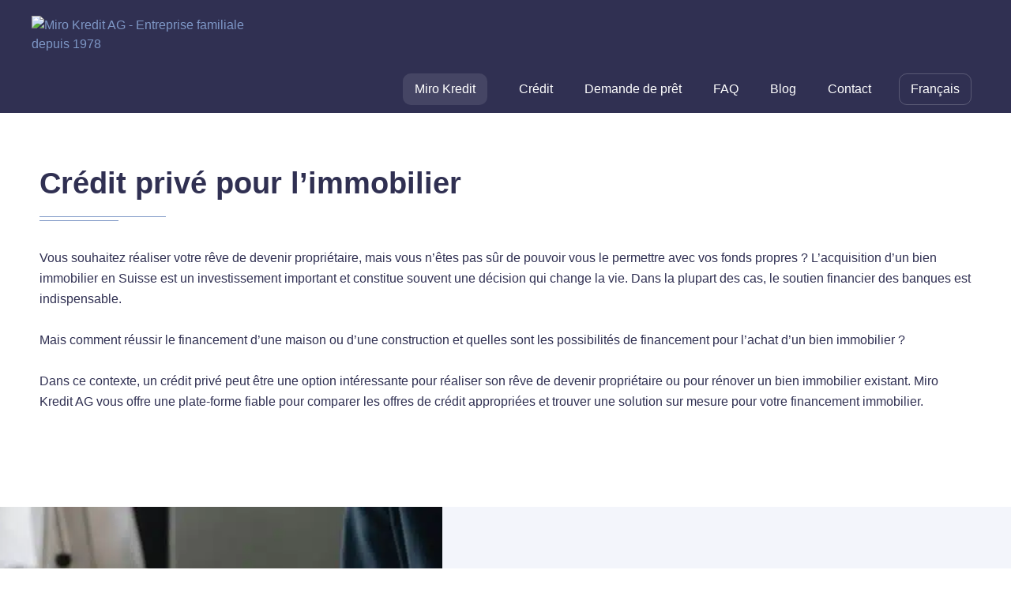

--- FILE ---
content_type: text/html; charset=UTF-8
request_url: https://www.miro-kredit.ch/fr/credit-prive-pour-limmobilier/
body_size: 32041
content:
<!DOCTYPE html>
<html lang="fr-FR">
<head><style>img.lazy{min-height:1px}</style><link href="https://www.miro-kredit.ch/wp-content/plugins/w3-total-cache/pub/js/lazyload.min.js" as="script">
    <meta charset="UTF-8">
        <!-- Google Tag Manager -->
    <script>(function(w,d,s,l,i){w[l]=w[l]||[];w[l].push({'gtm.start':new Date().getTime(),event:'gtm.js'});var f=d.getElementsByTagName(s)[0],j=d.createElement(s),dl=l!='dataLayer'?'&l='+l:'';j.async=true;j.src='https://load.d.miro-kredit.ch/hmfuhiem.js?id='+i+dl;f.parentNode.insertBefore(j,f);})(window,document,'script','dataLayer','GTM-WG96PT4');</script>
    <!-- End Google Tag Manager -->
    
    <link rel="preload" href="https://www.miro-kredit.ch/wp-content/themes/mirokredit/kredit-ueTyaw4.css" as="style">
        <link rel="preload" href="https://www.miro-kredit.ch/wp-content/themes/mirokredit/assets/svg/miro-kredit-logo-fr.svg" as="image">
    <link rel="preload" href="https://www.miro-kredit.ch/wp-content/themes/mirokredit/assets/svg/sprite-2025-v4.svg" as="image">
    <meta name="viewport" content="width=device-width, initial-scale=1, maximum-scale=2">

    
    
<title>Crédit privé pour l&#039;immobilier ➤ Hypothèque vs. crédit</title>

    <meta name="description" content="✔Trouvez dès maintenant votre crédit privé pour l&#039;immobilier auprès de Miro Kredit AG ✔Différence entre hypothèque et crédit privé ✔Avantages des crédits privés">

<meta property="og:title" content="Crédit privé pour l&#039;immobilier ➤ Hypothèque vs. crédit">
<meta property="og:description" content="✔Trouvez dès maintenant votre crédit privé pour l&#039;immobilier auprès de Miro Kredit AG ✔Différence entre hypothèque et crédit privé ✔Avantages des crédits privés">
<meta property="og:site_name" content="Miro Crédit AG">
<meta property="og:url" content="https://www.miro-kredit.ch/fr/credit-prive-pour-limmobilier/">
<meta property="og:type" content="website">
<meta property="og:locale" content="fr_FR">
<meta property="article:publisher" content="https://www.facebook.com/MiroKredit">
<meta property="twitter:title" content="Crédit privé pour l&#039;immobilier ➤ Hypothèque vs. crédit">
<meta property="twitter:description" content="✔Trouvez dès maintenant votre crédit privé pour l&#039;immobilier auprès de Miro Kredit AG ✔Différence entre hypothèque et crédit privé ✔Avantages des crédits privés">
<meta property="og:image" content="https://www.miro-kredit.ch/wp-content/uploads/2024/07/Credit-prive-pour-limmobilier-Hypotheque-vs-credit-600x315.jpg">
<meta property="twitter:image" content="https://www.miro-kredit.ch/wp-content/uploads/2024/07/Credit-prive-pour-limmobilier-Hypotheque-vs-credit-600x315.jpg">

<meta property="twitter:card" content="summary_large_image">

    <link rel="shortcut icon" href="https://www.miro-kredit.ch/favicon.ico" type="image/x-icon">
    <link rel="apple-touch-icon-precomposed" href="https://www.miro-kredit.ch/apple-touch-55.png">
    <link rel="apple-touch-icon-precomposed" sizes="72x72" href="https://www.miro-kredit.ch/apple-touch-72.png" />
    <link rel="apple-touch-icon-precomposed" sizes="114x114" href="https://www.miro-kredit.ch/apple-touch-114.png" />

    <link rel="pingback" href="https://www.miro-kredit.ch/xmlrpc.php">

    <link rel="stylesheet" href="https://www.miro-kredit.ch/wp-content/themes/mirokredit/kredit-ueTyaw4.css">

    
    <script>
        var homeurl = 'https://www.miro-kredit.ch/fr/';
        sessionStorage.setItem('BASEURL', 'https://www.miro-kredit.ch/wp-content/themes/mirokredit');
        sessionStorage.setItem('LANG', 'fr');
    </script>
    <style>
        .checking-your-credit-score > .text-center > img + h2:after, .checking-your-credit-score > .text-center > img + h2:before { margin: 0 auto; right: 0;}
        .page-template-page-default-2024 p:empty, .page-template-page-landing p:empty {margin:0 !important;padding:0 !important;}
        .page-template-page-default-2024 .kredit-top, .page-template-page-landing .kredit-top {margin-bottom: 0; }
        .page-template-page-landing .text-left-image-right + .fazit-wrapper {margin-top: 170px}
        .page-template-page-landing p + h3,
        .page-template-page-landing ul + h3 {margin-top: 48px;}
        .page-template-page-landing p + ul.normal-ul,
        .page-template-page-landing p + ol {margin-top: -16px;}
        @media only screen and (min-width: 768px) { .page-template-page-landing .hide-desktop {display: none} }
        @media only screen and (max-width: 767px) { .page-template-page-landing .hide-mobile {display: none} }
        /*! normalize.css v3.0.3 | MIT License | github.com/necolas/normalize.css */pre,textarea{overflow:auto}h1,h2,h3,h4,h5,h6,p{text-rendering:optimizeLegibility}:focus,a:active,a:hover{outline:0}.vevent abbr,a{text-decoration:none}.accordion:after,.clearfix:after,.container:after,.nested:after,.page .kredit-page-content ul.info,.representative-example.white-bg a,.tabs-content:after,.tabs:after,.topmenu .pages-list:after{clear:both}html{font-family:sans-serif;-ms-text-size-adjust:100%;-webkit-text-size-adjust:100%;scroll-behavior:smooth}article,aside,details,figcaption,figure,footer,header,hgroup,main,menu,nav,section,summary{display:block}audio,canvas,progress,video{display:inline-block;vertical-align:baseline}audio:not([controls]){display:none;height:0}[hidden],template{display:none}a{background-color:transparent}b,optgroup,strong{font-weight:700}dfn{font-style:italic}mark{background:#ff0;color:#000}sub,sup{font-size:75%;line-height:0;position:relative;vertical-align:baseline}sup{top:-.5em}sub{bottom:-.25em}img{border:0;max-width:100%;height:auto;-ms-interpolation-mode:bicubic}svg:not(:root){overflow:hidden}figure{margin:1em 40px}hr{-webkit-box-sizing:content-box;box-sizing:content-box}code,kbd,pre,samp{font-family:monospace,monospace;font-size:1em}button,input,optgroup,select,textarea{color:inherit;font:inherit;margin:0}.antialiased,body{-webkit-font-smoothing:antialiased;-moz-osx-font-smoothing:grayscale}button{overflow:visible}button,select{text-transform:none}button,html input[type=button],input[type=reset],input[type=submit]{-webkit-appearance:button;cursor:pointer}button[disabled],html input[disabled]{cursor:default}button::-moz-focus-inner,input::-moz-focus-inner{border:0;padding:0}input{line-height:normal}p,p.lead{line-height:1.6}input[type=checkbox],input[type=radio]{-webkit-box-sizing:border-box;box-sizing:border-box;padding:0}input[type=number]::-webkit-inner-spin-button,input[type=number]::-webkit-outer-spin-button{height:auto}input[type=search]{-webkit-appearance:textfield;-webkit-box-sizing:content-box;box-sizing:content-box}*,:after,:before{-webkit-box-sizing:border-box}input[type=search]::-webkit-search-cancel-button,input[type=search]::-webkit-search-decoration{-webkit-appearance:none}legend{border:0;padding:0}textarea{height:auto;min-height:50px}.box-shadow,.flex-video,.freeze{overflow:hidden}table{border-collapse:collapse;border-spacing:0}meta.foundation-version{font-family:"/5.5.3/"}meta.foundation-mq-small{font-family:"/only screen/";width:0}meta.foundation-mq-small-only{font-family:"/only screen and (max-width: 40em)/";width:0}meta.foundation-mq-medium{font-family:"/only screen and (min-width:40.063em)/";width:40.063em}meta.foundation-mq-medium-only{font-family:"/only screen and (min-width:40.063em) and (max-width:64em)/";width:40.063em}meta.foundation-mq-large{font-family:"/only screen and (min-width:64.063em)/";width:64.063em}meta.foundation-mq-large-only{font-family:"/only screen and (min-width:64.063em) and (max-width:90em)/";width:64.063em}meta.foundation-mq-xlarge{font-family:"/only screen and (min-width:90.063em)/";width:90.063em}meta.foundation-mq-xlarge-only{font-family:"/only screen and (min-width:90.063em) and (max-width:120em)/";width:90.063em}meta.foundation-mq-xxlarge{font-family:"/only screen and (min-width:120.063em)/";width:120.063em}meta.foundation-data-attribute-namespace{font-family:false}body,html{height:100%;font-size:100%}*,:after,:before{box-sizing:border-box}body{background:#fff}a:hover{cursor:pointer}#map_canvas embed,#map_canvas img,#map_canvas object,.map_canvas embed,.map_canvas img,.map_canvas object,.mqa-display embed,.mqa-display img,.mqa-display object{max-width:none!important}.left{float:left!important}.right{float:right!important}.clearfix:after,.clearfix:before{content:" ";display:table}.hide{display:none}.invisible{visibility:hidden}img{display:inline-block;vertical-align:middle}.accordion{margin-bottom:0;margin-left:0}.accordion:after,.accordion:before{content:" ";display:table}.accordion .accordion-navigation,.accordion dd{display:block;margin-bottom:0!important}.accordion .accordion-navigation.active>a,.accordion dd.active>a{background:#e8e8e8;color:#222}.accordion .accordion-navigation>a,.accordion dd>a{background:#efefef;color:#222;display:block;font-family:Helvetica,Arial,sans-serif;font-size:1rem;padding:1rem}.accordion .accordion-navigation>a:hover,.accordion dd>a:hover{background:#e3e3e3}.accordion .accordion-navigation>.content,.accordion dd>.content{display:none;padding:.625rem}.accordion .accordion-navigation>.content.active,.accordion dd>.content.active{background:#fff;display:block}.flex-video{height:0;margin-bottom:1rem;padding-bottom:67.5%;padding-top:1.5625rem;position:relative}.flex-video.widescreen{padding-bottom:56.34%}.flex-video.vimeo{padding-top:0}.flex-video embed,.flex-video iframe,.flex-video object,.flex-video video{height:100%;position:absolute;top:0;width:100%;left:0}.progress{background-color:#f6f6f6;border:1px solid #fff;height:1.5625rem;margin-bottom:.625rem;padding:.125rem}.progress .meter,.progress .meter.alert,.progress .meter.secondary,.progress .meter.success,.progress.alert .meter,.progress.secondary .meter,.progress.success .meter{display:block;height:100%;width:0%;float:left}.progress .meter{background:#303052}.progress .meter.secondary{background:#F0F5FD}.progress .meter.success{background:#2d9349}.progress .meter.alert{background:#f04124}.progress.secondary .meter{background:#F0F5FD}.progress.success .meter{background:#2d9349}.progress.alert .meter{background:#f04124}.progress.radius{border-radius:8px}.progress.radius .meter{border-radius:7px}.progress.round{border-radius:1000px}.progress.round .meter{border-radius:999px}.tabs{margin-bottom:0!important;margin-left:0}.tabs:after,.tabs:before{content:" ";display:table}.tabs .tab-title,.tabs dd{float:left;list-style:none;margin-bottom:0!important;position:relative}.tabs .tab-title>a,.tabs dd>a{display:block;background-color:#efefef;color:#222;font-family:Helvetica,Arial,sans-serif;font-size:1.125rem;padding:1rem 2rem}.tabs .tab-title>a:hover,.tabs dd>a:hover{background-color:#e1e1e1}.tabs .tab-title.active>a,.tabs dd.active>a{background-color:#fff;color:#222}.tabs.radius .tab:first-child a,.tabs.radius dd:first-child a{-webkit-border-bottom-left-radius:8px;-webkit-border-top-left-radius:8px;border-bottom-left-radius:8px;border-top-left-radius:8px}.tabs.radius .tab:last-child a,.tabs.radius dd:last-child a{-webkit-border-bottom-right-radius:8px;-webkit-border-top-right-radius:8px;border-bottom-right-radius:8px;border-top-right-radius:8px}.tabs.vertical .tab-title,.tabs.vertical dd{position:inherit;float:none;display:block;top:auto}.tabs-content{margin-bottom:1.5rem;width:100%}.tabs-content:after,.tabs-content:before{content:" ";display:table}.tabs-content>.content{display:none;float:left;padding:.625rem 0;width:100%}.tabs-content>.content.active{display:block;float:none}.tabs-content>.content.contained{padding:.625rem}.tabs-content.vertical{display:block}.tabs-content.vertical>.content{padding:0 .625rem}@media only screen and (min-width:40.063em){.tabs.vertical{float:left;margin:0;margin-bottom:1.25rem!important;max-width:20%;width:20%}.tabs-content.vertical{float:left;margin-left:-1px;max-width:80%;padding-left:1rem;width:80%}}.no-js .tabs-content>.content{display:block;float:none}.text-left{text-align:left!important}.text-center{text-align:center!important}.text-justify{text-align:justify!important}@media only screen and (max-width:40em){.small-only-text-left{text-align:left!important}.small-only-text-right{text-align:right!important}.small-only-text-center{text-align:center!important}.small-only-text-justify{text-align:justify!important}}@media only screen{.small-text-left{text-align:left!important}.small-text-right{text-align:right!important}.small-text-center{text-align:center!important}.small-text-justify{text-align:justify!important}}@media only screen and (min-width:40.063em) and (max-width:64em){.medium-only-text-left{text-align:left!important}.medium-only-text-right{text-align:right!important}.medium-only-text-center{text-align:center!important}.medium-only-text-justify{text-align:justify!important}}@media only screen and (min-width:40.063em){.medium-text-left{text-align:left!important}.medium-text-right{text-align:right!important}.medium-text-center{text-align:center!important}.medium-text-justify{text-align:justify!important}}@media only screen and (min-width:64.063em) and (max-width:90em){.large-only-text-left{text-align:left!important}.large-only-text-right{text-align:right!important}.large-only-text-center{text-align:center!important}.large-only-text-justify{text-align:justify!important}}@media only screen and (min-width:64.063em){.large-text-left{text-align:left!important}.large-text-right{text-align:right!important}.large-text-center{text-align:center!important}.large-text-justify{text-align:justify!important}}@media only screen and (min-width:90.063em) and (max-width:120em){.xlarge-only-text-left{text-align:left!important}.xlarge-only-text-right{text-align:right!important}.xlarge-only-text-center{text-align:center!important}.xlarge-only-text-justify{text-align:justify!important}}@media only screen and (min-width:90.063em){.xlarge-text-left{text-align:left!important}.xlarge-text-right{text-align:right!important}.xlarge-text-center{text-align:center!important}.xlarge-text-justify{text-align:justify!important}}@media only screen and (min-width:120.063em) and (max-width:99999999em){.xxlarge-only-text-left{text-align:left!important}.xxlarge-only-text-right{text-align:right!important}.xxlarge-only-text-center{text-align:center!important}.xxlarge-only-text-justify{text-align:justify!important}}@media only screen and (min-width:120.063em){.xxlarge-text-left{text-align:left!important}.xxlarge-text-right{text-align:right!important}.xxlarge-text-center{text-align:center!important}.xxlarge-text-justify{text-align:justify!important}}blockquote,dd,div,dl,dt,form,h1,h2,h3,h4,h5,h6,li,ol,p,pre,td,th,ul{margin:0;padding:0}a:focus,a:hover{color:#292947}a img{border:none}p{font-family:inherit;font-size:1rem;font-weight:400;margin-bottom:1.25rem}.subheader,h1,h2,h3,h4,h5,h6{margin-top:.2rem;margin-bottom:.5rem}p.lead{font-size:1.21875rem}p aside{font-size:.875rem;font-style:italic;line-height:1.35}h1,h2,h3,h4,h5,h6{color:#222;font-family:Helvetica,Arial,sans-serif;font-style:normal;font-weight:700;line-height:1.4}.subheader,code{font-weight:400}h1 small,h2 small,h3 small,h4 small,h5 small,h6 small{color:#6f6f6f;font-size:60%;line-height:0}h1{font-size:2.125rem}h2{font-size:1.6875rem}h3{font-size:1.375rem}h4{font-size:.9375rem}h5{font-size:1.125rem}h6{font-size:1rem}.subheader{line-height:1.4;color:#6f6f6f}a,b,em,i,small,strong{line-height:inherit}hr{border:solid #ddd;border-width:1px 0 0;clear:both;height:0;margin:1.25rem 0 1.1875rem}em,i{font-style:italic}small{font-size:60%}code{background-color:#fbfcfe;border-color:#cedef8;border-style:solid;border-width:1px;color:#333;font-family:Consolas,monospace;padding:.125rem .3125rem .0625rem}.vcard .fn,.vevent .summary,.vevent abbr,a.credit-apply,dl dt{font-weight:700}dl,ol,ul{font-family:inherit;font-size:1rem;line-height:1.6;list-style-position:outside;margin-bottom:1.25rem}ul{margin-left:1.1rem}ul li ol,ul li ul{margin-left:1.25rem;margin-bottom:0}ul.circle,ul.disc,ul.square{margin-left:1.1rem}ul.circle li ul,ul.disc li ul,ul.square li ul{list-style:inherit}ul.square{list-style-type:square}ul.circle{list-style-type:circle}ul.disc{list-style-type:disc}ol{margin-left:1.4rem}ol li ol,ol li ul{margin-left:1.25rem;margin-bottom:0}.no-bullet{list-style-type:none;margin-left:0}.no-bullet li ol,.no-bullet li ul{margin-left:1.25rem;margin-bottom:0;list-style:none}dl dt{margin-bottom:.3rem}dl dd{margin-bottom:.75rem}.vcard,blockquote{margin:0 0 1.25rem}abbr,acronym{text-transform:uppercase;font-size:90%;color:#222;cursor:help}abbr{text-transform:none}abbr[title]{border-bottom:1px dotted #ddd}blockquote{padding:.5625rem 1.25rem 0 1.1875rem;border-left:1px solid #ddd}blockquote cite{display:block;font-size:.8125rem;color:#555}blockquote cite:before{content:"\2014 \0020"}blockquote cite a,blockquote cite a:visited{color:#555}blockquote,blockquote p{line-height:1.6;color:#6f6f6f}.vcard{display:inline-block;border:1px solid #ddd;padding:.625rem .75rem}.vcard li{margin:0;display:block}.vcard .fn{font-size:.9375rem}.vevent abbr{cursor:default;border:none;padding:0 .0625rem}@media only screen and (min-width:40.063em){h1,h2,h3,h4,h5,h6{line-height:1.4}h1{font-size:2.75rem}h2{font-size:2.3125rem}h3{font-size:1.6875rem}h4{font-size:1.25rem}h5{font-size:1.125rem}h6{font-size:1rem}}*{box-sizing:border-box;-webkit-tap-highlight-color:rgba(0,0,0,.05)}h4 a{color:#303052}a{color:#7E97C6}a.credit-apply{-webkit-box-align:center;-ms-flex-align:center;align-items:center;background:#99D75F;border:1px solid #99D75F;border-radius:10px;color:#fff;display:-webkit-inline-box;display:-ms-inline-flexbox;display:inline-flex;gap:15px;font-size:18px;-webkit-box-pack:justify;-ms-flex-pack:justify;justify-content:space-between;line-height:28px;padding:18px 28px;-webkit-transition:all .3s ease;transition:all .3s ease;text-decoration:none!important}@media only screen and (max-width:1279px){a.credit-apply{font-size:17px}}@media only screen and (max-width:359px){a.credit-apply{padding:14px 24px}}@media only screen and (max-height:666px) and (max-width:374px){a.credit-apply{padding:12px 20px}}a.credit-apply:after{content:'';display:block;height:12px;width:21px;min-width:21px}.container:after,.container:before,.nested:after,.nested:before{content:" ";display:table}a.credit-apply:hover{background:0 0;border:1px solid #99D75F;color:#99D75F}svg{max-height:100%;max-width:100%}.container{-webkit-transition:max-width .3s ease-out;transition:max-width .3s ease-out}@media only screen and (min-width:90.063em){.container{max-width:90rem}}.container.large-max{max-width:64rem}@media only screen and (max-width:1204px){.container.large-max{max-width:100%}}.nested{-webkit-transition:max-width .3s ease-out;transition:max-width .3s ease-out;margin:0 -.625rem;width:auto;max-width:64rem}@media only screen and (min-width:90.063em){.nested{max-width:90rem}}.fixed{position:fixed}.freeze{bottom:0;left:0;position:absolute;right:0;top:0}.box-shadow,.page-content .container,body{position:relative}.freeze .hamburger,.freeze .kredit-menu,.freeze .page-content,.freeze .topmenu{-webkit-filter:blur(1.5px);filter:blur(1.5px)}.text-right{text-align:right!important}a,button{-webkit-tap-highlight-color:rgba(0,0,0,.1)}body{color:#222;cursor:auto;font-family:Helvetica,Arial,sans-serif;font-style:normal;font-weight:400;line-height:1.5;margin:0;padding:0}.page-content{padding-top:90px;background:#fff}@media only screen and (max-height:679px) and (max-width:389px){.page-content{padding-top:70px}}.page-content .container h4+ul{margin-top:0}.page-content .container p+ul.normal-ul{margin-top:-12px}.box-shadow{padding-left:.625rem;padding-right:.625rem;width:100%;float:left;background-color:#fff;height:60px}.box-shadow:before{border-radius:100px/40px;bottom:100%;-webkit-box-shadow:0 0 40px rgba(0,0,0,.2);box-shadow:0 0 40px rgba(0,0,0,.2);content:'';left:20px;position:absolute;right:20px;top:-100%}.no-smil .freeze .hamburger,.no-smil .freeze .kredit-menu,.no-smil .freeze .page-content,.no-smil .freeze .topmenu{-webkit-filter:none;filter:none}.cta-wrapper,.cta-wrapper.checking-your-credit-score,.cta-wrapper.ready-to-take-out-loan,.home .cta-wrapper,.home .cta-wrapper.checking-your-credit-score,.home .cta-wrapper.ready-to-take-out-loan{background:#F3F5FB!important;padding:60px 0!important;position:relative}.cta-wrapper.checking-your-credit-score.white-bg,.cta-wrapper.ready-to-take-out-loan.white-bg,.cta-wrapper.white-bg,.home .cta-wrapper.checking-your-credit-score.white-bg,.home .cta-wrapper.ready-to-take-out-loan.white-bg,.home .cta-wrapper.white-bg{background:#fff!important}.cta-wrapper.checking-your-credit-score.white-bg .container>div,.cta-wrapper.ready-to-take-out-loan.white-bg .container>div,.cta-wrapper.white-bg .container>div,.home .cta-wrapper.checking-your-credit-score.white-bg .container>div,.home .cta-wrapper.ready-to-take-out-loan.white-bg .container>div,.home .cta-wrapper.white-bg .container>div{background:#F3F5FB}.cta-wrapper.checking-your-credit-score:before,.cta-wrapper.ready-to-take-out-loan:before,.cta-wrapper:before,.home .cta-wrapper.checking-your-credit-score:before,.home .cta-wrapper.ready-to-take-out-loan:before,.home .cta-wrapper:before{content:'';inset:0;top:60px;position:absolute;background:#303052!important}.cta-wrapper .container,.cta-wrapper.checking-your-credit-score .container,.cta-wrapper.ready-to-take-out-loan .container,.home .cta-wrapper .container,.home .cta-wrapper.checking-your-credit-score .container,.home .cta-wrapper.ready-to-take-out-loan .container{display:-webkit-box;display:-ms-flexbox;display:flex;gap:10px;padding:0 10px;margin-top:-60px}@media only screen and (max-width:879px){.cta-wrapper .container,.cta-wrapper.checking-your-credit-score .container,.cta-wrapper.ready-to-take-out-loan .container,.home .cta-wrapper .container,.home .cta-wrapper.checking-your-credit-score .container,.home .cta-wrapper.ready-to-take-out-loan .container{-webkit-box-orient:vertical;-webkit-box-direction:normal;-ms-flex-direction:column;flex-direction:column;gap:20px}}.cta-wrapper .container>div,.cta-wrapper.checking-your-credit-score .container>div,.cta-wrapper.ready-to-take-out-loan .container>div,.home .cta-wrapper .container>div,.home .cta-wrapper.checking-your-credit-score .container>div,.home .cta-wrapper.ready-to-take-out-loan .container>div{background:#fff;border-radius:10px;-webkit-box-flex:1;-ms-flex-positive:1;flex-grow:1;padding:60px}@media only screen and (max-width:1199px){.cta-wrapper .container>div,.cta-wrapper.checking-your-credit-score .container>div,.cta-wrapper.ready-to-take-out-loan .container>div,.home .cta-wrapper .container>div,.home .cta-wrapper.checking-your-credit-score .container>div,.home .cta-wrapper.ready-to-take-out-loan .container>div{padding:60px 30px;margin-right:10px;margin-top:0}}@media only screen and (max-width:1149px){.cta-wrapper .container>div,.cta-wrapper.checking-your-credit-score .container>div,.cta-wrapper.ready-to-take-out-loan .container>div,.home .cta-wrapper .container>div,.home .cta-wrapper.checking-your-credit-score .container>div,.home .cta-wrapper.ready-to-take-out-loan .container>div{padding:40px 30px}}@media only screen and (max-width:879px){.cta-wrapper .container>div,.cta-wrapper.checking-your-credit-score .container>div,.cta-wrapper.ready-to-take-out-loan .container>div,.home .cta-wrapper .container>div,.home .cta-wrapper.checking-your-credit-score .container>div,.home .cta-wrapper.ready-to-take-out-loan .container>div{padding:30px;margin-left:10px;margin-right:10px;margin-top:0;-webkit-box-ordinal-group:3;-ms-flex-order:2;order:2}}.cta-wrapper .container>div h3,.cta-wrapper.checking-your-credit-score .container>div h3,.cta-wrapper.ready-to-take-out-loan .container>div h3,.home .cta-wrapper .container>div h3,.home .cta-wrapper.checking-your-credit-score .container>div h3,.home .cta-wrapper.ready-to-take-out-loan .container>div h3{font-size:34px;line-height:44px;margin:0 0 10px}@media only screen and (max-width:1023px){.cta-wrapper .container>div h3,.cta-wrapper.checking-your-credit-score .container>div h3,.cta-wrapper.ready-to-take-out-loan .container>div h3,.home .cta-wrapper .container>div h3,.home .cta-wrapper.checking-your-credit-score .container>div h3,.home .cta-wrapper.ready-to-take-out-loan .container>div h3{font-size:24px;line-height:30px}}.cta-wrapper .container>div h3:after,.cta-wrapper .container>div h3:before,.cta-wrapper.checking-your-credit-score .container>div h3:after,.cta-wrapper.checking-your-credit-score .container>div h3:before,.cta-wrapper.ready-to-take-out-loan .container>div h3:after,.cta-wrapper.ready-to-take-out-loan .container>div h3:before,.home .cta-wrapper .container>div h3:after,.home .cta-wrapper .container>div h3:before,.home .cta-wrapper.checking-your-credit-score .container>div h3:after,.home .cta-wrapper.checking-your-credit-score .container>div h3:before,.home .cta-wrapper.ready-to-take-out-loan .container>div h3:after,.home .cta-wrapper.ready-to-take-out-loan .container>div h3:before{display:none}.cta-wrapper .container>div p,.cta-wrapper.checking-your-credit-score .container>div p,.cta-wrapper.ready-to-take-out-loan .container>div p,.home .cta-wrapper .container>div p,.home .cta-wrapper.checking-your-credit-score .container>div p,.home .cta-wrapper.ready-to-take-out-loan .container>div p{font-size:18px}@media only screen and (max-width:767px){.cta-wrapper .container>div p,.cta-wrapper.checking-your-credit-score .container>div p,.cta-wrapper.ready-to-take-out-loan .container>div p,.home .cta-wrapper .container>div p,.home .cta-wrapper.checking-your-credit-score .container>div p,.home .cta-wrapper.ready-to-take-out-loan .container>div p{font-size:16px}}.cta-wrapper .container>div .contact-us-wrapper,.cta-wrapper.checking-your-credit-score .container>div .contact-us-wrapper,.cta-wrapper.ready-to-take-out-loan .container>div .contact-us-wrapper,.home .cta-wrapper .container>div .contact-us-wrapper,.home .cta-wrapper.checking-your-credit-score .container>div .contact-us-wrapper,.home .cta-wrapper.ready-to-take-out-loan .container>div .contact-us-wrapper{border-top:1px solid rgba(48,48,82,.1);padding:40px 0;margin:40px 0 0;display:-webkit-box;display:-ms-flexbox;display:flex;gap:40px;-webkit-box-pack:start;-ms-flex-pack:start;justify-content:flex-start;-webkit-box-align:center;-ms-flex-align:center;align-items:center}@media only screen and (max-width:1179px){.cta-wrapper .container>div .contact-us-wrapper,.cta-wrapper.checking-your-credit-score .container>div .contact-us-wrapper,.cta-wrapper.ready-to-take-out-loan .container>div .contact-us-wrapper,.home .cta-wrapper .container>div .contact-us-wrapper,.home .cta-wrapper.checking-your-credit-score .container>div .contact-us-wrapper,.home .cta-wrapper.ready-to-take-out-loan .container>div .contact-us-wrapper{gap:20px}}@media only screen and (max-width:1149px){.cta-wrapper .container>div .contact-us-wrapper,.cta-wrapper.checking-your-credit-score .container>div .contact-us-wrapper,.cta-wrapper.ready-to-take-out-loan .container>div .contact-us-wrapper,.home .cta-wrapper .container>div .contact-us-wrapper,.home .cta-wrapper.checking-your-credit-score .container>div .contact-us-wrapper,.home .cta-wrapper.ready-to-take-out-loan .container>div .contact-us-wrapper{-webkit-box-orient:vertical;-webkit-box-direction:normal;-ms-flex-direction:column;flex-direction:column;gap:15px;margin:30px 0 0;padding:30px 0}}@media only screen and (max-width:879px){.cta-wrapper .container>div .contact-us-wrapper,.cta-wrapper.checking-your-credit-score .container>div .contact-us-wrapper,.cta-wrapper.ready-to-take-out-loan .container>div .contact-us-wrapper,.home .cta-wrapper .container>div .contact-us-wrapper,.home .cta-wrapper.checking-your-credit-score .container>div .contact-us-wrapper,.home .cta-wrapper.ready-to-take-out-loan .container>div .contact-us-wrapper{gap:10px;margin:20px 0 0;padding:20px 0}}.cta-wrapper .container>div .contact-us-wrapper a,.cta-wrapper.checking-your-credit-score .container>div .contact-us-wrapper a,.cta-wrapper.ready-to-take-out-loan .container>div .contact-us-wrapper a,.home .cta-wrapper .container>div .contact-us-wrapper a,.home .cta-wrapper.checking-your-credit-score .container>div .contact-us-wrapper a,.home .cta-wrapper.ready-to-take-out-loan .container>div .contact-us-wrapper a{color:#303052;display:-webkit-box;display:-ms-flexbox;display:flex;-webkit-box-orient:vertical;-webkit-box-direction:normal;-ms-flex-direction:column;flex-direction:column;gap:4px;-webkit-box-pack:center;-ms-flex-pack:center;justify-content:center;-webkit-box-align:start;-ms-flex-align:start;align-items:flex-start;padding-left:65px;position:relative;min-height:50px;font-size:14px;line-height:20px;-webkit-transition:all .3s ease;transition:all .3s ease;text-decoration:none;width:100%}.cta-wrapper .container>div .contact-us-wrapper a:before,.cta-wrapper.checking-your-credit-score .container>div .contact-us-wrapper a:before,.cta-wrapper.ready-to-take-out-loan .container>div .contact-us-wrapper a:before,.home .cta-wrapper .container>div .contact-us-wrapper a:before,.home .cta-wrapper.checking-your-credit-score .container>div .contact-us-wrapper a:before,.home .cta-wrapper.ready-to-take-out-loan .container>div .contact-us-wrapper a:before{content:'';position:absolute;left:0;top:0}.cta-wrapper .container>div .contact-us-wrapper a strong,.cta-wrapper.checking-your-credit-score .container>div .contact-us-wrapper a strong,.cta-wrapper.ready-to-take-out-loan .container>div .contact-us-wrapper a strong,.home .cta-wrapper .container>div .contact-us-wrapper a strong,.home .cta-wrapper.checking-your-credit-score .container>div .contact-us-wrapper a strong,.home .cta-wrapper.ready-to-take-out-loan .container>div .contact-us-wrapper a strong{display:block;color:#7E97C6;font-size:16px;-webkit-transition:all .3s ease;transition:all .3s ease}.flex,.six-boxes ol{display:-webkit-box;display:-ms-flexbox}.cta-wrapper .container>div .contact-us-wrapper a:hover strong,.cta-wrapper.checking-your-credit-score .container>div .contact-us-wrapper a:hover strong,.cta-wrapper.ready-to-take-out-loan .container>div .contact-us-wrapper a:hover strong,.home .cta-wrapper .container>div .contact-us-wrapper a:hover strong,.home .cta-wrapper.checking-your-credit-score .container>div .contact-us-wrapper a:hover strong,.home .cta-wrapper.ready-to-take-out-loan .container>div .contact-us-wrapper a:hover strong{color:#99D75F}.cta-wrapper .container>div>a,.cta-wrapper.checking-your-credit-score .container>div>a,.cta-wrapper.ready-to-take-out-loan .container>div>a,.home .cta-wrapper .container>div>a,.home .cta-wrapper.checking-your-credit-score .container>div>a,.home .cta-wrapper.ready-to-take-out-loan .container>div>a{width:100%;text-align:center;-webkit-box-pack:center;-ms-flex-pack:center;justify-content:center}.cta-wrapper .container img,.cta-wrapper.checking-your-credit-score .container img,.cta-wrapper.ready-to-take-out-loan .container img,.home .cta-wrapper .container img,.home .cta-wrapper.checking-your-credit-score .container img,.home .cta-wrapper.ready-to-take-out-loan .container img{margin-top:-56px;width:460px;height:540px}@media only screen and (max-width:879px){.cta-wrapper .container img,.cta-wrapper.checking-your-credit-score .container img,.cta-wrapper.ready-to-take-out-loan .container img,.home .cta-wrapper .container img,.home .cta-wrapper.checking-your-credit-score .container img,.home .cta-wrapper.ready-to-take-out-loan .container img{margin-top:-100px;-webkit-box-ordinal-group:2;-ms-flex-order:1;order:1;margin-left:auto;margin-right:auto}}@media only screen and (max-width:499px){.cta-wrapper .container img,.cta-wrapper.checking-your-credit-score .container img,.cta-wrapper.ready-to-take-out-loan .container img,.home .cta-wrapper .container img,.home .cta-wrapper.checking-your-credit-score .container img,.home .cta-wrapper.ready-to-take-out-loan .container img{max-width:calc(99.7% - 10px);margin-left:.3%;height:auto}}.fazit-wrapper{background:#7E97C6!important;margin-top:120px;padding:110px 0 60px!important;position:relative}.fazit-wrapper .container{width:1180px;background:#F3F5FB;padding:110px 60px 60px;border-radius:10px;margin-top:-170px;max-width:calc(100vw - 40px)}.fazit-wrapper h2:after,.fazit-wrapper h2:before,.fazit-wrapper img{margin:0 auto;right:0}.fazit-wrapper img{position:absolute;left:0;top:-60px}.fazit-wrapper p{text-align:left}.flex{display:flex;gap:60px;margin-top:40px;margin-bottom:26px}.flex .column{width:calc(50% - 30px)}@media only screen and (max-width:767px){.fazit-wrapper .container{padding:80px 30px 30px}.flex{-webkit-box-orient:vertical;-webkit-box-direction:normal;-ms-flex-direction:column;flex-direction:column;gap:26px}.flex .column{width:100%}}.flex .column p:last-child{margin-bottom:0!important}.checking-your-credit-score .container a,.checking-your-credit-score .text-column a,.ready-to-take-out-loan .container a,.ready-to-take-out-loan .text-column a,.taking-out-loan .container a,.taking-out-loan .text-column a,.text-left-image-right .container a,.text-left-image-right .text-column a{text-decoration:underline}.checking-your-credit-score .container a:not(.credit-apply):hover,.checking-your-credit-score .text-column a:not(.credit-apply):hover,.ready-to-take-out-loan .container a:not(.credit-apply):hover,.ready-to-take-out-loan .text-column a:not(.credit-apply):hover,.taking-out-loan .container a:not(.credit-apply):hover,.taking-out-loan .text-column a:not(.credit-apply):hover,.text-left-image-right .container a:not(.credit-apply):hover,.text-left-image-right .text-column a:not(.credit-apply):hover{text-decoration:none;color:#7E97C6}.checking-your-credit-score .container h3,.checking-your-credit-score .text-column h3,.ready-to-take-out-loan .container h3,.ready-to-take-out-loan .text-column h3,.taking-out-loan .container h3,.taking-out-loan .text-column h3,.text-left-image-right .container h3,.text-left-image-right .text-column h3{color:#303052;font-size:30px;line-height:38px;margin:0 0 45px;padding:0;position:relative}@media only screen and (min-width:64.063em){.checking-your-credit-score .container h3,.checking-your-credit-score .text-column h3,.ready-to-take-out-loan .container h3,.ready-to-take-out-loan .text-column h3,.taking-out-loan .container h3,.taking-out-loan .text-column h3,.text-left-image-right .container h3,.text-left-image-right .text-column h3{font-size:36px;line-height:44px;margin-bottom:60px}}@media only screen and (min-width:90.063em){.checking-your-credit-score .container h3,.checking-your-credit-score .text-column h3,.ready-to-take-out-loan .container h3,.ready-to-take-out-loan .text-column h3,.taking-out-loan .container h3,.taking-out-loan .text-column h3,.text-left-image-right .container h3,.text-left-image-right .text-column h3{font-size:40px;line-height:50px;margin-bottom:60px}}.checking-your-credit-score .container h3.text-center:after,.checking-your-credit-score .container h3.text-center:before,.checking-your-credit-score .text-column h3.text-center:after,.checking-your-credit-score .text-column h3.text-center:before,.ready-to-take-out-loan .container h3.text-center:after,.ready-to-take-out-loan .container h3.text-center:before,.ready-to-take-out-loan .text-column h3.text-center:after,.ready-to-take-out-loan .text-column h3.text-center:before,.six-boxes h2:after,.six-boxes h2:before,.taking-out-loan .container h3.text-center:after,.taking-out-loan .container h3.text-center:before,.taking-out-loan .text-column h3.text-center:after,.taking-out-loan .text-column h3.text-center:before,.text-left-image-right .container h3.text-center:after,.text-left-image-right .container h3.text-center:before,.text-left-image-right .text-column h3.text-center:after,.text-left-image-right .text-column h3.text-center:before{margin:0 auto;right:0}.checking-your-credit-score .container h3:after,.checking-your-credit-score .container h3:before,.checking-your-credit-score .text-column h3:after,.checking-your-credit-score .text-column h3:before,.ready-to-take-out-loan .container h3:after,.ready-to-take-out-loan .container h3:before,.ready-to-take-out-loan .text-column h3:after,.ready-to-take-out-loan .text-column h3:before,.taking-out-loan .container h3:after,.taking-out-loan .container h3:before,.taking-out-loan .text-column h3:after,.taking-out-loan .text-column h3:before,.text-left-image-right .container h3:after,.text-left-image-right .container h3:before,.text-left-image-right .text-column h3:after,.text-left-image-right .text-column h3:before{content:'';width:100px;height:1px;background:#7E97C6;position:absolute;bottom:-26px;left:0}.checking-your-credit-score .container h3:before,.checking-your-credit-score .text-column h3:before,.ready-to-take-out-loan .container h3:before,.ready-to-take-out-loan .text-column h3:before,.taking-out-loan .container h3:before,.taking-out-loan .text-column h3:before,.text-left-image-right .container h3:before,.text-left-image-right .text-column h3:before{width:160px;bottom:-21px}.six-boxes{background:#fff!important;text-align:center}.six-boxes ol{list-style:none;display:flex;gap:20px;-ms-flex-wrap:wrap;flex-wrap:wrap;text-align:left;margin:40px 0 26px!important;padding:0}@media only screen and (max-width:1279px){.six-boxes ol{-webkit-box-orient:vertical;-webkit-box-direction:normal;-ms-flex-direction:column;flex-direction:column;margin-top:20px!important}}.six-boxes ol li{border-radius:10px;display:-webkit-box;display:-ms-flexbox;display:flex;-webkit-box-orient:vertical;-webkit-box-direction:normal;-ms-flex-direction:column;flex-direction:column;gap:20px;-webkit-box-flex:1;-ms-flex-positive:1;flex-grow:1;margin:0!important;width:26%;background:#F3F5FB;padding:40px 40px 14px;position:relative}.six-boxes ol li:after,.six-boxes ol li:first-child:before{display:none}@media only screen and (max-width:767px){.six-boxes ol li{padding:30px 30px 4px}}.six-boxes ol li:after,.six-boxes ol li:before{position:absolute;content:'';top:20px;left:-20px}@media only screen and (max-width:1279px){.six-boxes ol li{width:100%}.six-boxes ol li:after,.six-boxes ol li:before{top:-20px;left:10px}.six-boxes ol li:not(.no-bg):last-child{min-height:360px}}.six-boxes ol li:first-child{background:#7E97C6;color:#fff}.six-boxes ol li:first-child h3{color:#fff}@media only screen and (min-width:1280px){.six-boxes ol li:nth-child(3):after{display:block;right:-40px;left:auto}.six-boxes ol li:nth-child(4):before{display:none}}.six-boxes ol li:not(.no-bg):last-child{background:url(/wp-content/themes/mirokredit/assets/images/unverbindlich-diskret-und-kostenlose-kreditanfrage.jpg) center center!important;background-size:cover!important;-webkit-box-pack:end;-ms-flex-pack:end;justify-content:flex-end}.six-boxes ol li:not(.no-bg):last-child h4{color:#fff;font-size:22px;line-height:32px;margin:0}.six-boxes ol li:not(.no-bg):last-child .credit-apply{margin-bottom:26px}.six-boxes ol li>div{display:-webkit-box;display:-ms-flexbox;display:flex;gap:20px;-webkit-box-pack:start;-ms-flex-pack:start;justify-content:flex-start;-webkit-box-align:center;-ms-flex-align:center;align-items:center}.six-boxes ol li>div:before{content:'';display:block;min-width:80px}.left-right-image .text-column h3.small-heading:after,.left-right-image .text-column h3.small-heading:before,.six-boxes ol li>div h3:after,.six-boxes ol li>div h3:before{display:none}.six-boxes ol li>div .step-box{color:rgba(48,48,82,.4);font-size:14px;line-height:24px}.six-boxes ol li>div h3{font-size:16px!important;line-height:26px!important;margin:4px 0 0!important;padding:0}.six-boxes ol li:first-child div .step-box{color:rgba(255,255,255,.4)}.boxed,.six-boxes ol li:first-child p{color:#fff}.six-boxes.six-boxes-half ol li{gap:0}.six-boxes.six-boxes-half ol li>div{-webkit-box-align:start;-ms-flex-align:start;align-items:flex-start;margin-bottom:20px}.six-boxes.checking-your-credit-score{background:#F3F5FB!important}.six-boxes.checking-your-credit-score.white-bg{background:#fff!important}.six-boxes.checking-your-credit-score ol li:not(:first-child){background:#fff}.left-right-image{background:#fff!important}.left-right-image .text-column h3.small-heading{font-size:18px;line-height:28px;margin:26px 0 20px}.left-right-image .text-column ul{list-style:none;margin:0 0 26px!important}.left-right-image .text-column ul li{padding-left:41px;position:relative;line-height:26px;margin-bottom:10px}.left-right-image .text-column ul li:before{position:absolute;left:0;top:0;content:''}ol.checklist,ul.checklist{list-style:none;margin:0 0 26px!important}ol.checklist li,ul.checklist li{padding-left:27px;position:relative;line-height:26px;margin-bottom:10px}ol.checklist li strong,ul.checklist li strong{display:block}ol.checklist li:before,ul.checklist li:before{position:absolute;left:0;top:0;content:''}ol.checklist.checklist-big li,ul.checklist.checklist-big li{margin-bottom:20px!important}ol.checklist.checklist-dot li,ul.checklist.checklist-dot li{padding-left:41px}.boxed{background:#7E97C6;border-radius:10px;padding:60px}@media only screen and (max-width:767px){.boxed{padding:30px}}.boxed.flex{-webkit-box-align:center;-ms-flex-align:center;align-items:center;-webkit-box-pack:justify;-ms-flex-pack:justify;justify-content:space-between;text-align:left;padding:40px}.boxed.flex p{margin-bottom:0!important}.boxed.flex .credit-apply{min-width:300px;margin-top:0}.boxed p{color:#fff!important}.boxed .credit-apply{margin-top:14px}ol.eight-boxes,ol.three-boxes,ul.eight-boxes,ul.three-boxes{display:-webkit-box;display:-ms-flexbox;display:flex;gap:20px;-ms-flex-wrap:wrap;flex-wrap:wrap;list-style:none;width:100%;margin:40px 0 26px!important}ol.eight-boxes li,ol.three-boxes li,ul.eight-boxes li,ul.three-boxes li{width:26%;background:#7E97C6;border-radius:10px;padding:40px 40px 14px;color:#fff;-webkit-box-flex:1;-ms-flex-positive:1;flex-grow:1;text-align:left;display:-webkit-box;display:-ms-flexbox;display:flex;-webkit-box-pack:start;-ms-flex-pack:start;justify-content:flex-start;-webkit-box-align:center;-ms-flex-align:center;align-items:center;gap:10px;-webkit-box-orient:vertical;-webkit-box-direction:normal;-ms-flex-direction:column;flex-direction:column;font-size:16px;line-height:28px;font-weight:700;margin:0!important}.li-boxes,ol.eight-boxes li,ol.eight-boxes.three-boxes-double li,ol.three-boxes.three-boxes-double li,ul.eight-boxes li,ul.eight-boxes.three-boxes-double li,ul.three-boxes.three-boxes-double li{gap:20px}@media only screen and (max-width:1199px){ol.eight-boxes li,ol.three-boxes li,ul.eight-boxes li,ul.three-boxes li{padding:30px 30px 4px}}@media only screen and (max-width:1024px){ol.eight-boxes li,ol.three-boxes li,ul.eight-boxes li,ul.three-boxes li{width:calc(50% - 10px)}}@media only screen and (max-width:767px){ol.eight-boxes li,ol.three-boxes li,ul.eight-boxes li,ul.three-boxes li{width:100%}}ol.eight-boxes li div,ol.three-boxes li div,ul.eight-boxes li div,ul.three-boxes li div{width:100%}ol.eight-boxes li h3,ol.three-boxes li h3,ul.eight-boxes li h3,ul.three-boxes li h3{font-size:20px!important;line-height:26px!important;color:#fff!important;text-align:left;width:100%;margin:10px 0 0!important}ol.eight-boxes li h3:after,ol.eight-boxes li h3:before,ol.three-boxes li h3:after,ol.three-boxes li h3:before,ul.eight-boxes li h3:after,ul.eight-boxes li h3:before,ul.three-boxes li h3:after,ul.three-boxes li h3:before{display:none}ol.eight-boxes li p,ol.three-boxes li p,ul.eight-boxes li p,ul.three-boxes li p{color:#fff}ol.eight-boxes li .step-wrapper,ol.three-boxes li .step-wrapper,ul.eight-boxes li .step-wrapper,ul.three-boxes li .step-wrapper{display:-webkit-box;display:-ms-flexbox;display:flex;-webkit-box-pack:justify;-ms-flex-pack:justify;justify-content:space-between;gap:20px}ol.eight-boxes li .step-wrapper:before,ol.three-boxes li .step-wrapper:before,ul.eight-boxes li .step-wrapper:before,ul.three-boxes li .step-wrapper:before{content:'';display:block;min-width:80px;max-width:80px}ol.eight-boxes li .step-wrapper .step-box,ol.three-boxes li .step-wrapper .step-box,ul.eight-boxes li .step-wrapper .step-box,ul.three-boxes li .step-wrapper .step-box{color:rgba(255,255,255,.2);font-size:80px;line-height:80px;font-weight:700}ol.eight-boxes li:last-child:not(:nth-child(3)),ol.three-boxes li:last-child:not(:nth-child(3)),ul.eight-boxes li:last-child:not(:nth-child(3)),ul.three-boxes li:last-child:not(:nth-child(3)){background:url(/wp-content/themes/mirokredit/assets/images/eight-bg.png) center center!important;background-size:cover!important;-webkit-box-pack:end;-ms-flex-pack:end;justify-content:flex-end;padding:40px;width:calc(100% / 3 * 2 - 80px);-webkit-box-align:start;-ms-flex-align:start;align-items:flex-start}ol.eight-boxes li:last-child:not(:nth-child(3)) h4,ol.three-boxes li:last-child:not(:nth-child(3)) h4,ul.eight-boxes li:last-child:not(:nth-child(3)) h4,ul.three-boxes li:last-child:not(:nth-child(3)) h4{color:#fff;font-size:22px;line-height:32px;margin:0;max-width:300px}ol.eight-boxes.three-boxes-double li:last-child,ol.three-boxes.three-boxes-double li:last-child,ul.eight-boxes.three-boxes-double li:last-child,ul.three-boxes.three-boxes-double li:last-child{width:26%}@media only screen and (max-width:1024px){ol.eight-boxes.three-boxes-double li:last-child,ol.three-boxes.three-boxes-double li:last-child,ul.eight-boxes.three-boxes-double li:last-child,ul.three-boxes.three-boxes-double li:last-child{width:calc(50% - 10px)}}@media only screen and (max-width:767px){ol.eight-boxes.three-boxes-double li:last-child,ol.three-boxes.three-boxes-double li:last-child,ul.eight-boxes.three-boxes-double li:last-child,ul.three-boxes.three-boxes-double li:last-child{width:100%;min-height:360px}}ol.eight-boxes.three-boxes-double li .step-wrapper,ol.three-boxes.three-boxes-double li .step-wrapper,ul.eight-boxes.three-boxes-double li .step-wrapper,ul.three-boxes.three-boxes-double li .step-wrapper{-webkit-box-align:center;-ms-flex-align:center;align-items:center}ol.eight-boxes.three-boxes-double li .step-wrapper h3,ol.three-boxes.three-boxes-double li .step-wrapper h3,ul.eight-boxes.three-boxes-double li .step-wrapper h3,ul.three-boxes.three-boxes-double li .step-wrapper h3{font-size:16px!important;margin:0!important}ol.eight-boxes.three-boxes-double li:last-child,ol.three-boxes.three-boxes-double li:last-child,ul.eight-boxes.three-boxes-double li:last-child,ul.three-boxes.three-boxes-double li:last-child{background:url(/wp-content/themes/mirokredit/assets/images/unverbindlich-diskret-und-kostenlose-kreditanfrage.jpg) center center!important;background-size:cover!important;-webkit-box-pack:end;-ms-flex-pack:end;justify-content:flex-end;padding:40px}ol.eight-boxes.three-boxes-double li:last-child h4,ol.three-boxes.three-boxes-double li:last-child h4,ul.eight-boxes.three-boxes-double li:last-child h4,ul.three-boxes.three-boxes-double li:last-child h4{color:#fff;font-size:22px;line-height:32px;margin:0}ol.eight-boxes .step-wrapper,ul.eight-boxes .step-wrapper{-webkit-box-align:center;-ms-flex-align:center;align-items:center}ol.eight-boxes li h3,ul.eight-boxes li h3{font-size:16px!important;margin:0!important}ol.eight-boxes li p,ul.eight-boxes li p{width:100%}.li-boxes{margin:40px 0 26px!important;display:-webkit-box;display:-ms-flexbox;display:flex;-webkit-box-pack:start;-ms-flex-pack:start;justify-content:flex-start;text-align:left;list-style:none!important;-ms-flex-wrap:wrap;flex-wrap:wrap;line-height:26px}.li-boxes>li{background:#F3F5FB;border-radius:10px;padding:40px 40px 14px;width:34%;-webkit-box-flex:1;-ms-flex-positive:1;flex-grow:1;margin:0!important}@media only screen and (max-width:767px){.li-boxes>li{width:100%;padding:30px 30px 4px}}.li-boxes>li ul{margin-top:20px!important;width:100%}.representative-example.white-bg a{display:inline-block}.calculator-section-wrapper-2025 .tabs-content{margin:-70px 10px 0;width:calc(100% - 20px)}@media only screen and (max-width:879px){.calculator-section-wrapper-2025 .tabs-content{margin-top:-60px}}.calculator-section-wrapper-2025 .tabs-content .tabs-title-container{margin:0;height:70px}.calculator-section-wrapper-2025 .tabs-content .tabs-title-container .tabs{display:inline-block;position:absolute;left:0;right:0;top:0;width:100%;max-width:unset}.calculator-section-wrapper-2025 .tabs-content .tabs-title-container .tabs .tab-title.active>a{background:#7E97C6;padding:20px 60px;font-size:24px;line-height:30px}@media only screen and (max-width:879px){.calculator-section-wrapper-2025 .tabs-content .tabs-title-container{height:60px}.calculator-section-wrapper-2025 .tabs-content .tabs-title-container .tabs .tab-title.active>a{padding:15px}}.calculator-section-wrapper-2025 .tabs-content .content{background:#F3F5FB;border-radius:0 0 10px 10px}.calculator-section-wrapper-2025 .tabs-content .content .kredit-kalkulator{float:none;max-width:unset;background:0 0;border-radius:0 0 10px 10px;overflow:hidden;width:100%}.calculator-section-wrapper-2025 .tabs-content .content .kredit-kalkulator .kredit-form{background:0 0;border-radius:0;padding:60px}@media only screen and (max-width:1023px){.calculator-section-wrapper-2025 .tabs-content .content .kredit-kalkulator .kredit-form{padding:30px}}@media only screen and (max-width:411px){.calculator-section-wrapper-2025 .tabs-content .content .kredit-kalkulator .kredit-form{padding:20px}}.calculator-section-wrapper-2025 .tabs-content .content .kredit-kalkulator .kredit-form label[for=credit_insurance]{color:#303052;font-size:16px;left:0;line-height:20px;padding:0 0 12px;font-weight:700}.calculator-section-wrapper-2025 .tabs-content .content .kredit-kalkulator .kredit-form .yes-no-wrapper .tooltip-bottom{display:inline-block;margin-left:30px;position:absolute;top:calc(50% - 44px);z-index:1}@media screen and (max-width:599px){.calculator-section-wrapper-2025 .tabs-content .content .kredit-kalkulator .kredit-form .yes-no-wrapper .tooltip-bottom{top:120px;left:0;margin-left:0}.calculator-section-wrapper-2025 .tabs-content .content .kredit-kalkulator .kredit-form .yes-no-wrapper .tooltip-bottom .triangle-border{left:13px;top:-13px;-webkit-transform:rotate(90deg);transform:rotate(90deg)}}.calculator-section-wrapper-2025 .tabs-content .content .kredit-kalkulator .kredit-form .yes-no-wrapper .triangle-border{border-top:10px solid transparent;border-bottom:10px solid transparent;border-right:10px solid #303052;display:inline-block;height:0;left:-8px;position:absolute;top:calc(50% - 10px);width:0}.calculator-section-wrapper-2025 .tabs-content .content .kredit-kalkulator .kredit-form .yes-no-wrapper .tooltip{background-color:#303052;border-radius:8px;color:#fff;display:inline-block;font-size:12px;line-height:14px;margin-bottom:0;padding:9px 7px 9px 13px;width:250px}@media screen and (min-width:600px){.calculator-section-wrapper-2025 .tabs-content .content .kredit-kalkulator .kredit-form .yes-no-wrapper.has-info-icon:after{margin-left:0;display:inline-block;top:calc(50% - 9px);left:auto}}@media screen and (max-width:599px){.calculator-section-wrapper-2025 .tabs-content .content .kredit-kalkulator .kredit-form .yes-no-wrapper.has-info-icon{margin-bottom:140px}.calculator-section-wrapper-2025 .tabs-content .content .kredit-kalkulator .kredit-form .yes-no-wrapper.has-info-icon:after{left:0}}.calculator-section-wrapper-2025 .tabs-content .content .kredit-kalkulator .kredit-form .kredit-slider{display:-webkit-box;display:-ms-flexbox;display:flex;-webkit-box-pack:justify;-ms-flex-pack:justify;justify-content:space-between;gap:60px;width:100%;max-width:100%}.calculator-section-wrapper-2025 .tabs-content .content .kredit-kalkulator .kredit-form .kredit-slider .slider-wrap.hide,.calculator-section-wrapper-2025 .tabs-content .content .kredit-kalkulator .kredit-form .kredit-slider:after,.calculator-section-wrapper-2025 .tabs-content .content .kredit-kalkulator .kredit-form .kredit-slider:before{display:none}.calculator-section-wrapper-2025 .tabs-content .content .kredit-kalkulator .kredit-form .kredit-slider .osiguranje .slider-wrap{-webkit-box-align:start;-ms-flex-align:start;align-items:flex-start}@media only screen and (min-width:880px){.calculator-section-wrapper-2025 .tabs-content .content .kredit-kalkulator .kredit-form .kredit-slider>div{width:50%}}@media only screen and (max-width:1023px){.calculator-section-wrapper-2025 .tabs-content .content .kredit-kalkulator .kredit-form .kredit-slider{gap:30px}}@media only screen and (max-width:879px){.calculator-section-wrapper-2025 .tabs-content .content .kredit-kalkulator .kredit-form .kredit-slider{-webkit-box-orient:vertical;-webkit-box-direction:normal;-ms-flex-direction:column;flex-direction:column;padding-top:0}}.calculator-section-wrapper-2025 .tabs-content .content .kredit-kalkulator .kredit-form .kredit-slider .slider-wrap{margin:0;padding:0;-webkit-box-flex:1;-ms-flex-positive:1;flex-grow:1;gap:20px}@media only screen and (max-width:599px){.calculator-section-wrapper-2025 .tabs-content .content .kredit-kalkulator .kredit-form .kredit-slider .slider-wrap{-webkit-box-orient:vertical;-webkit-box-direction:normal;-ms-flex-direction:column;flex-direction:column;-webkit-box-pack:start;-ms-flex-pack:start;justify-content:flex-start;width:100%;gap:15px}}.calculator-section-wrapper-2025 .tabs-content .content .kredit-kalkulator .kredit-form .kredit-slider .slider-wrap.savet{margin-top:20px}.calculator-section-wrapper-2025 .tabs-content .content .kredit-kalkulator .kredit-form .kredit-slider .slider-wrap.savet .triangle-border{border-top:10px solid transparent;border-bottom:10px solid transparent;border-right:10px solid #EE784E;display:inline-block;height:0;left:20px;position:absolute;top:-15px;width:0;-webkit-transform:rotate(90deg);transform:rotate(90deg)}.calculator-section-wrapper-2025 .tabs-content .content .kredit-kalkulator .kredit-form .results-wrapper .submit .kredit-secure:before,.zahtev-preloader{position:relative}.calculator-section-wrapper-2025 .tabs-content .content .kredit-kalkulator .kredit-form .kredit-slider .slider-wrap.savet .tooltip{background-color:#EE784E;border-radius:8px;color:#fff;display:inline-block;font-size:12px;line-height:14px;margin-bottom:0;padding:9px 7px 9px 13px;width:100%}.calculator-section-wrapper-2025 .tabs-content .content .kredit-kalkulator .kredit-form .kredit-slider .slider-wrap label{line-height:20px;margin-top:5px}.calculator-section-wrapper-2025 .tabs-content .content .kredit-kalkulator .kredit-form .kredit-slider .slider-wrap .slider-wrap-inner-wrapper{-webkit-box-flex:1;-ms-flex-positive:1;flex-grow:1;width:100%}.calculator-section-wrapper-2025 .tabs-content .content .kredit-kalkulator .kredit-form .kredit-slider .slider-wrap .input-wrap{margin:0;min-width:120px}.calculator-section-wrapper-2025 .tabs-content .content .kredit-kalkulator .kredit-form .kredit-slider .slider-wrap .range-slider{margin-top:50px;margin-bottom:5px;height:10px;border:none;background:rgba(48,48,82,.1)}.calculator-section-wrapper-2025 .tabs-content .content .kredit-kalkulator .kredit-form .kredit-slider .slider-wrap .range-slider .range-slider-handle{width:20px;height:20px;top:-5px;background:#6079a8;border-radius:10px;border:1px solid rgba(255,255,255,.2)}.calculator-section-wrapper-2025 .tabs-content .content .kredit-kalkulator .kredit-form .kredit-slider .slider-wrap .range-slider .range-slider-active-segment{background:#6079a8;background:-webkit-gradient(linear,left top,right top,from(#7e97c6),to(#6079a8));background:linear-gradient(90deg,#7e97c6 0,#6079a8 100%);max-width:calc(100% - 20px)}.calculator-section-wrapper-2025 .tabs-content .content .kredit-kalkulator .kredit-form .kredit-slider .slider-wrap input,.calculator-section-wrapper-2025 .tabs-content .content .kredit-kalkulator .kredit-form .kredit-slider .slider-wrap select{background-color:#fff;border:none;border-radius:10px;font-weight:700;font-size:16px;line-height:20px;height:60px;width:120px;color:#303052;-webkit-box-shadow:none;box-shadow:none}.calculator-section-wrapper-2025 .tabs-content .content .kredit-kalkulator .kredit-form .kredit-slider .slider-wrap input#credit_months,.calculator-section-wrapper-2025 .tabs-content .content .kredit-kalkulator .kredit-form .kredit-slider .slider-wrap select#credit_months{background-position:right 20px center}.calculator-section-wrapper-2025 .tabs-content .content .kredit-kalkulator .kredit-form .results-wrapper{display:-webkit-box;display:-ms-flexbox;display:flex;gap:60px;-webkit-box-align:start;-ms-flex-align:start;align-items:flex-start;-webkit-box-pack:justify;-ms-flex-pack:justify;justify-content:space-between;margin-top:40px}.calculator-section-wrapper-2025 .tabs-content .content .kredit-kalkulator .kredit-form .results-wrapper .slider-wrap+.slider-wrap{padding-top:12px}@media only screen and (max-width:599px){.calculator-section-wrapper-2025 .tabs-content .content .kredit-kalkulator .kredit-form .kredit-slider .slider-wrap .input-wrap{min-width:100%}.calculator-section-wrapper-2025 .tabs-content .content .kredit-kalkulator .kredit-form .kredit-slider .slider-wrap input,.calculator-section-wrapper-2025 .tabs-content .content .kredit-kalkulator .kredit-form .kredit-slider .slider-wrap select{width:100%}.calculator-section-wrapper-2025 .tabs-content .content .kredit-kalkulator .kredit-form .results-wrapper{margin-top:30px}}.calculator-section-wrapper-2025 .tabs-content .content .kredit-kalkulator .kredit-form .results-wrapper .kredit-results{width:calc(50% - 30px);border-radius:10px;border:1px solid rgba(126,151,198,.2);background:rgba(126,151,198,.05);color:rgba(48,48,82,.6);padding:23px 20px;font-size:16px;line-height:20px;height:70px}@media only screen and (max-width:879px){.calculator-section-wrapper-2025 .tabs-content .content .kredit-kalkulator .kredit-form .results-wrapper{gap:26px;-webkit-box-orient:vertical;-webkit-box-direction:normal;-ms-flex-direction:column;flex-direction:column}.calculator-section-wrapper-2025 .tabs-content .content .kredit-kalkulator .kredit-form .results-wrapper .kredit-results{width:100%;height:auto;padding:20px 20px 17px}}@media only screen and (max-width:479px){.calculator-section-wrapper-2025 .tabs-content .content .kredit-kalkulator .kredit-form .results-wrapper .kredit-results .kredit-rate{-webkit-box-orient:vertical;-webkit-box-direction:normal;-ms-flex-direction:column;flex-direction:column;gap:10px;text-align:center}}.calculator-section-wrapper-2025 .tabs-content .content .kredit-kalkulator .kredit-form .results-wrapper .kredit-results .description,.calculator-section-wrapper-2025 .tabs-content .content .kredit-kalkulator .kredit-form .results-wrapper .kredit-results .number{margin:0;padding:0}@media only screen and (max-width:767px){.calculator-section-wrapper-2025 .tabs-content .content .kredit-kalkulator .kredit-form .results-wrapper .kredit-results .description,.calculator-section-wrapper-2025 .tabs-content .content .kredit-kalkulator .kredit-form .results-wrapper .kredit-results .number{text-align:left;float:none;width:100%}.calculator-section-wrapper-2025 .tabs-content .content .kredit-kalkulator .kredit-form .results-wrapper .kredit-results .description.number,.calculator-section-wrapper-2025 .tabs-content .content .kredit-kalkulator .kredit-form .results-wrapper .kredit-results .number.number{text-align:right}}@media only screen and (max-width:479px){.calculator-section-wrapper-2025 .tabs-content .content .kredit-kalkulator .kredit-form .results-wrapper .kredit-results .description,.calculator-section-wrapper-2025 .tabs-content .content .kredit-kalkulator .kredit-form .results-wrapper .kredit-results .number{text-align:center!important}}.calculator-section-wrapper-2025 .tabs-content .content .kredit-kalkulator .kredit-form .results-wrapper .kredit-results #rate_calculated{color:#303052;font-size:20px;margin-left:10px}.calculator-section-wrapper-2025 .tabs-content .content .kredit-kalkulator .kredit-form .results-wrapper .submit{width:calc(50% - 30px);display:-webkit-box;display:-ms-flexbox;display:flex;-webkit-box-orient:vertical;-webkit-box-direction:normal;-ms-flex-direction:column;flex-direction:column;-webkit-box-pack:start;-ms-flex-pack:start;justify-content:flex-start;-webkit-box-align:center;-ms-flex-align:center;align-items:center;margin:0;padding:0;gap:10px}@media only screen and (max-width:879px){.calculator-section-wrapper-2025 .tabs-content .content .kredit-kalkulator .kredit-form .results-wrapper .submit{width:100%}}.calculator-section-wrapper-2025 .tabs-content .content .kredit-kalkulator .kredit-form .results-wrapper .submit .kredit-secure{color:rgba(48,48,82,.4);font-size:12px;line-height:18px;display:-webkit-box;display:-ms-flexbox;display:flex;gap:10px;padding:0}.calculator-section-wrapper-2025 .tabs-content .content .kredit-kalkulator .kredit-form .results-wrapper .submit button{width:100%;height:70px;-webkit-box-pack:center;-ms-flex-pack:center;justify-content:center;-webkit-box-align:center;-ms-flex-align:center;align-items:center;background:#99D75F;border:1px solid #99D75F;border-radius:10px;color:#fff;display:-webkit-inline-box;display:-ms-inline-flexbox;display:inline-flex;gap:15px;font-size:18px;font-weight:700;line-height:28px;padding:18px 28px;-webkit-transition:all .3s ease;transition:all .3s ease;text-align:center}.calculator-section-wrapper-2025 .tabs-content .content .kredit-kalkulator .kredit-form .results-wrapper .submit button:after{content:'';display:block;height:12px;width:21px}.calculator-section-wrapper-2025 .tabs-content .content .kredit-kalkulator .kredit-form .results-wrapper .submit button:hover{background:0 0;border:1px solid #99D75F;color:#99D75F}.calculator-section-wrapper-2025 .tabs-content .content .secure{background:rgba(48,48,82,.05);margin:0;display:-webkit-box;display:-ms-flexbox;display:flex;gap:60px;-webkit-box-align:center;-ms-flex-align:center;align-items:center;-webkit-box-pack:center;-ms-flex-pack:center;justify-content:center;padding:20px 60px;-ms-flex-wrap:wrap;flex-wrap:wrap}.calculator-section-wrapper-2025 .tabs-content .content .secure img{background:0 0;margin:0!important;height:40px}@media only screen and (max-width:879px){.calculator-section-wrapper-2025 .tabs-content .content .secure{gap:10px 20px;padding:20px 30px}.calculator-section-wrapper-2025 .tabs-content .content .secure img{max-height:28px}.calculator-section-wrapper-2025 .tabs-content .content .secure img:last-child{max-height:34px}}.text-center.narrow-text{max-width:958px;margin-left:auto;margin-right:auto}.text-center.medium-narrow-text{max-width:1020px;margin-left:auto;margin-right:auto}.text-center.large-narrow-text{max-width:1080px;margin-left:auto;margin-right:auto}.nowrap{white-space:nowrap}@media only screen and (max-width:1023px){.mobile-hide{display:none}}.loaded{max-height:initial}.loaded .hamburger,.loaded .kredit-articles-slider,.loaded .kredit-menu,.loaded .logo,.loaded .range-slider-handle,.loaded .top-expander,.loaded .ui-slider-handle{opacity:1}.loaded .page-content{height:auto;overflow:initial}.hamburger,.kredit-articles-slider,.logo,.range-slider-handle,.top-expander,.ui-slider-handle{opacity:0;-webkit-transition:opacity 250ms;transition:opacity 250ms}.kredit-menu{opacity:0}.page-content{height:100vh;overflow:hidden}.loading{max-height:100vh;overflow:hidden}.zahtev-preloader{background-color:#f1f1f1;height:209px}.preloader-holder{position:fixed}.zahtev-preloader-holder{position:absolute}.preloader-holder,.zahtev-preloader-holder{height:80px;left:50%;margin:-40px 0 0 -40px;top:50%;width:80px}.preloader-holder .circles,.zahtev-preloader-holder .circles{height:100%;position:relative;width:100%}.preloader-holder .circle,.zahtev-preloader-holder .circle{-webkit-animation-duration:1.4s;animation-duration:1.4s;-webkit-animation-fill-mode:both;animation-fill-mode:both;-webkit-animation-iteration-count:infinite;animation-iteration-count:infinite;-webkit-animation-name:blink;animation-name:blink;background-color:#303052;border-radius:100%;height:20%;position:absolute;top:40%;width:20%}.preloader-holder .first-dot,.zahtev-preloader-holder .first-dot{left:0}.preloader-holder .second-dot,.zahtev-preloader-holder .second-dot{-webkit-animation-delay:.2s;animation-delay:.2s;left:40%}.preloader-holder .third-dot,.zahtev-preloader-holder .third-dot{-webkit-animation-delay:.4s;animation-delay:.4s;left:80%}@-webkit-keyframes blink{0%,100%{opacity:.2;-webkit-transform:scale(.7,.7);transform:scale(.7,.7)}20%{opacity:1;-webkit-transform:scale(1,1);transform:scale(1,1)}}@keyframes blink{0%,100%{opacity:.2;-webkit-transform:scale(.7,.7);transform:scale(.7,.7)}20%{opacity:1;-webkit-transform:scale(1,1);transform:scale(1,1)}}[type=number],select{-webkit-appearance:none;-moz-appearance:none;appearance:none;background-color:#fff;border:1px solid #ccc;border-radius:8px;-webkit-box-sizing:border-box;box-sizing:border-box;color:rgba(37,37,37,.75);display:block;font-family:inherit;font-size:.875rem;height:2.5rem;line-height:2.375rem;margin:0 0 .875rem;padding:0 .875rem;width:100%}fieldset{border:0;margin:0;padding:0}.label,.label-inline,.radio-label{line-height:1.25rem;margin:0 0 .875rem}.label{min-height:1.875rem;padding:.625rem .625rem 0}.label-inline,.radio-label{min-height:2.5rem;padding:.625rem}.submit{padding-top:16px;padding-bottom:16px}.send{padding:1.5rem 0 0;text-align:right}.send .button-next{font-size:1.125rem;text-transform:uppercase}.button-next{-webkit-appearance:none;-moz-appearance:none;appearance:none;background-color:#99D75F;border:0;border-radius:8px;color:#fff;font-size:16px;font-weight:700;line-height:28px;padding:7px 23px;min-width:130px;-webkit-transition:250ms background-color;transition:250ms background-color}.button-next:hover{background-color:#7fcd36}.button-next[disabled]{background-color:#999;cursor:default}.topmenu{background-color:#303052;min-height:90px;left:0;right:0;top:0;z-index:1000}.topmenu .logo{margin-top:20px}@media only screen and (max-width:767px){.topmenu .logo{max-width:calc(100% - 70px);height:50px;display:-webkit-box;display:-ms-flexbox;display:flex;-webkit-box-align:center;-ms-flex-align:center;align-items:center}}@media only screen and (min-width:90.063em){.topmenu .logo{padding-left:.625rem;padding-right:.625rem;width:25%;float:left}}@media only screen and (max-height:679px) and (max-width:389px){.topmenu{min-height:70px}.topmenu .logo{margin-top:8px;max-width:230px}}.topmenu .logo a{display:block;opacity:1;text-align:left}.topmenu .pages-menu{display:none;float:right;margin-top:25px;padding-right:10px}@media only screen and (min-width:77.5em){.topmenu .pages-menu{display:block}}@media only screen and (min-width:90.063em){.topmenu .pages-menu{padding-left:.625rem;padding-right:.625rem;width:75%;float:left;display:block}}.topmenu .pages-list{font-size:0;list-style:none;float:right;margin:0}.topmenu .pages-list:after,.topmenu .pages-list:before{content:" ";display:table}.topmenu .pages-list>li{display:inline-block;position:relative;margin-right:10px}.topmenu .pages-list>li.menu-item-home{-webkit-box-ordinal-group:0;-ms-flex-order:-1;order:-1;margin-right:25px}.topmenu .pages-list>li.menu-item-home a{background:rgba(255,255,255,.1);border-radius:10px}.topmenu .pages-list>li.current-menu-item{color:#7E97C6}.topmenu .pages-list>li.wpml-ls-current-language.menu-item-has-children{margin:0 0 0 10px}.topmenu .pages-list>li.wpml-ls-current-language.menu-item-has-children>a{border:1px solid rgba(255,255,255,.2);border-radius:10px;text-transform:none;padding:9px 14px}.topmenu .pages-list>li.wpml-ls-current-language.menu-item-has-children>a:after{content:'';display:inline-block;margin:0}.topmenu .pages-list>li.wpml-ls-current-language.menu-item-has-children>a:before{display:none}.topmenu .pages-list>li.wpml-ls-current-language.menu-item-has-children .sub-menu{margin-left:-40px;width:calc(100% + 82px)}.topmenu .pages-list>li a{color:#fff;display:block;font-size:16px;line-height:20px;margin:0;padding:10px 15px;text-decoration:none;-webkit-transition:color .1s linear;transition:color .1s linear}.topmenu .pages-list>li a:hover{color:#7E97C6}.topmenu .pages-list>li.menu-item-has-children{padding-bottom:10px}.topmenu .pages-list>li.menu-item-has-children>a{display:-webkit-box;display:-ms-flexbox;display:flex;-webkit-box-pack:center;-ms-flex-pack:center;justify-content:center;-webkit-box-align:center;-ms-flex-align:center;align-items:center;gap:10px}.topmenu .pages-list>li.menu-item-has-children>a:after{content:'';display:inline-block}.topmenu .pages-list>li ul{display:none}.hamburger{display:-webkit-box;display:-ms-flexbox;display:flex;-webkit-box-pack:center;-ms-flex-pack:center;justify-content:center;-webkit-box-align:center;-ms-flex-align:center;align-items:center;height:3.125rem;overflow:hidden;padding:.5625rem;margin-right:10px;margin-top:20px;float:right;width:3.125rem;z-index:1010;border:1px solid #7E97C6;border-radius:10px}@media only screen and (max-height:679px) and (max-width:389px){.hamburger{margin-top:10px}}.hamburger #hamburger-close{display:none}@media only screen and (min-width:77.5em){.hamburger{display:none}}.hamburger.cross #hamburger-close{display:block}.hamburger.cross #hamburger-open{display:none}.kredit-menu{-webkit-backface-visibility:hidden;backface-visibility:hidden;background-color:rgba(48,48,82,.8);backdrop-filter:blur(30px);bottom:0;-webkit-overflow-scrolling:touch;overflow-y:scroll;padding:40px 20px 20px;position:fixed;right:0;top:90px;-webkit-transform:translate3d(100%,0,0);transform:translate3d(100%,0,0);-webkit-transition:-webkit-transform .5s ease;transition:-webkit-transform .5s ease;transition:transform .5s ease;transition:transform .5s ease,-webkit-transform .5s ease;width:100%;z-index:1005}.move-left{-webkit-transform:translate3d(0,0,0);transform:translate3d(0,0,0)}.page-template-page-home .kredit-top,.page-template-page-kreditrechner .kredit-top,.page-template-page-kreditvergleich .kredit-top,.page-template-page-privatkredit .kredit-top,.page-template-page-vesti .kredit-top{margin-bottom:0}.page-template-page-home .hero h1{font-size:60px;line-height:68px}@media only screen and (max-width:412px){.page-template-page-home .hero h1 span{font-size:26px}}.kredit-top{background-color:#F0F5FD;display:block;margin-bottom:20px;position:relative}.kredit-top .wrapper-expanded{background-color:#303052}@media only screen and (max-width:640px){.kredit-top .container{-webkit-box-align:center;-ms-flex-align:center;align-items:center;width:100%}.kredit-top .container.container-expanded,.kredit-top section{display:none}}.telephone-wrapper .telephone{background:#7E97C6;-webkit-box-shadow:2px 2px 6px rgba(0,0,0,.15);box-shadow:2px 2px 6px rgba(0,0,0,.15);color:#fff;font-size:16px;font-weight:700;line-height:20px;margin-right:14px;padding:12px 19px;position:relative;display:-webkit-box;display:-ms-flexbox;display:flex;-webkit-box-pack:center;-ms-flex-pack:center;justify-content:center}@media only screen and (max-width:389px){.telephone-wrapper .telephone{margin-right:0}}@media only screen and (max-width:374px){.telephone-wrapper .telephone{float:left}}.telephone-wrapper .telephone a{color:#fff;text-decoration:none}.archive .top-kredit-news,.error404 .top-kredit-news,.page .top-kredit-news,.single-post .top-kredit-news{width:100%;float:left;border-top:1px solid rgba(255,255,255,.2);position:relative;padding:1rem .625rem}.archive .top-kredit-news.home,.error404 .top-kredit-news.home,.page .top-kredit-news.home,.single-post .top-kredit-news.home{padding-bottom:2rem}@media only screen and (min-width:40.063em){.archive .top-kredit-news,.error404 .top-kredit-news,.page .top-kredit-news,.single-post .top-kredit-news{width:33.33333%;float:left;border-top:0;padding:2rem .625rem 3.875rem}.archive .top-kredit-news.home,.error404 .top-kredit-news.home,.page .top-kredit-news.home,.single-post .top-kredit-news.home{padding-bottom:5.625rem}.archive .top-kredit-news:after,.error404 .top-kredit-news:after,.page .top-kredit-news:after,.single-post .top-kredit-news:after{background-color:rgba(255,255,255,.2);bottom:2.5rem;content:'';position:absolute;right:0;top:2.5rem;width:1px}.archive .top-kredit-news:nth-of-type(1),.error404 .top-kredit-news:nth-of-type(1),.page .top-kredit-news:nth-of-type(1),.single-post .top-kredit-news:nth-of-type(1){padding-right:2.125rem}.archive .top-kredit-news:nth-of-type(1):after,.error404 .top-kredit-news:nth-of-type(1):after,.page .top-kredit-news:nth-of-type(1):after,.single-post .top-kredit-news:nth-of-type(1):after{right:.625rem}.archive .top-kredit-news:nth-of-type(2),.error404 .top-kredit-news:nth-of-type(2),.page .top-kredit-news:nth-of-type(2),.single-post .top-kredit-news:nth-of-type(2){padding-left:1.25rem;padding-right:1.25rem}.archive .top-kredit-news:nth-of-type(2):after,.error404 .top-kredit-news:nth-of-type(2):after,.page .top-kredit-news:nth-of-type(2):after,.single-post .top-kredit-news:nth-of-type(2):after{display:none}.archive .top-kredit-news:nth-of-type(3),.error404 .top-kredit-news:nth-of-type(3),.page .top-kredit-news:nth-of-type(3),.single-post .top-kredit-news:nth-of-type(3){padding-left:2.5rem}.archive .top-kredit-news:nth-of-type(3):after,.error404 .top-kredit-news:nth-of-type(3):after,.page .top-kredit-news:nth-of-type(3):after,.single-post .top-kredit-news:nth-of-type(3):after{left:.625rem;right:auto}}.archive .top-kredit-news h2,.error404 .top-kredit-news h2,.page .top-kredit-news h2,.single-post .top-kredit-news h2{border-bottom:0;font-size:1.375rem}.archive .top-kredit-news a,.error404 .top-kredit-news a,.page .top-kredit-news a,.single-post .top-kredit-news a{color:#fff}.page-template .content{position:relative}.page-template .page-title{padding-left:.625rem;padding-right:.625rem;width:100%;float:left;margin:.625rem 0}@media only screen and (min-width:64.063em){.page-template .page-title{margin:1.875rem 0 1.25rem}}.page-template h4{color:#303052}.page-template p{font-size:16px;line-height:26px}body .taking-out-loan,body .text-left-image-right{background-color:#F3F5FB;display:-webkit-box;display:-ms-flexbox;display:flex;-webkit-box-pack:center;-ms-flex-pack:center;justify-content:center;margin-bottom:0}body .taking-out-loan .credit-apply,body .taking-out-loan .text-column p,body .text-left-image-right .credit-apply,body .text-left-image-right .text-column p{margin-bottom:26px}body .taking-out-loan.white-bg,body .text-left-image-right.white-bg{background-color:#fff}body .taking-out-loan .text-column,body .text-left-image-right .text-column{padding-right:calc((100vw - 1180px)/ 2);padding-left:120px;padding-top:120px;padding-bottom:94px}@media only screen and (max-width:1239px){body .taking-out-loan .text-column,body .text-left-image-right .text-column{padding:100px 20px 74px 80px}}@media only screen and (max-width:1023px){body .taking-out-loan .text-column,body .text-left-image-right .text-column{padding-left:20px}}@media only screen and (max-width:767px){body .taking-out-loan .text-column,body .text-left-image-right .text-column{padding-bottom:34px;padding-top:60px}body .taking-out-loan .credit-apply,body .text-left-image-right .credit-apply{display:-webkit-box;display:-ms-flexbox;display:flex;-webkit-box-align:center;-ms-flex-align:center;align-items:center;-webkit-box-pack:center;-ms-flex-pack:center;justify-content:center}}body .taking-out-loan.text-left-image-right,body .text-left-image-right.text-left-image-right{background:#fff}body .taking-out-loan.text-left-image-right.gray-bg,body .text-left-image-right.text-left-image-right.gray-bg{background-color:#F3F5FB}body .taking-out-loan.text-left-image-right .text-column,body .text-left-image-right.text-left-image-right .text-column{padding-right:120px;padding-left:calc((100vw - 1180px)/ 2)}@media only screen and (max-width:1239px){body .taking-out-loan.text-left-image-right .text-column,body .text-left-image-right.text-left-image-right .text-column{padding:100px 80px 74px 20px}}@media only screen and (max-width:1023px){body .taking-out-loan.text-left-image-right .text-column,body .text-left-image-right.text-left-image-right .text-column{padding-right:20px}}@media only screen and (max-width:767px){body .taking-out-loan.text-left-image-right .text-column,body .text-left-image-right.text-left-image-right .text-column{padding-bottom:34px;padding-top:60px}}body .taking-out-loan.text-left-image-right ul.six-info-boxes,body .text-left-image-right.text-left-image-right ul.six-info-boxes{display:-webkit-box;display:-ms-flexbox;display:flex;gap:20px 40px;-ms-flex-wrap:wrap;flex-wrap:wrap;list-style:none;margin:0 0 40px;padding:0}@media only screen and (max-width:767px){body .taking-out-loan.text-left-image-right ul.six-info-boxes,body .text-left-image-right.text-left-image-right ul.six-info-boxes{gap:10px;margin-bottom:20px}}body .taking-out-loan.text-left-image-right ul.six-info-boxes li,body .text-left-image-right.text-left-image-right ul.six-info-boxes li{width:34%;-webkit-box-flex:1;-ms-flex-positive:1;flex-grow:1;display:-webkit-box;display:-ms-flexbox;display:flex;-webkit-box-pack:start;-ms-flex-pack:start;justify-content:flex-start;-webkit-box-align:center;-ms-flex-align:center;align-items:center;gap:20px;font-size:16px;line-height:26px}@media only screen and (max-width:767px){body .taking-out-loan.text-left-image-right ul.six-info-boxes li,body .text-left-image-right.text-left-image-right ul.six-info-boxes li{width:100%}}body .taking-out-loan.text-left-image-right ul.six-info-boxes li:before,body .text-left-image-right.text-left-image-right ul.six-info-boxes li:before{content:'';display:block;min-width:64px;max-width:64px}body .taking-out-loan>img,body .taking-out-loan>picture,body .text-left-image-right>img,body .text-left-image-right>picture{height:auto;-o-object-fit:cover;object-fit:cover;overflow:hidden;width:100%}@media only screen and (min-width:1025px){body .taking-out-loan>img,body .taking-out-loan>picture,body .text-left-image-right>img,body .text-left-image-right>picture{max-width:43.75vw;min-width:43.75vw}}body .taking-out-loan>img>img,body .taking-out-loan>img>source,body .taking-out-loan>picture>img,body .taking-out-loan>picture>source,body .text-left-image-right>img>img,body .text-left-image-right>img>source,body .text-left-image-right>picture>img,body .text-left-image-right>picture>source{min-width:100%;min-height:100%;-o-object-fit:cover;object-fit:cover}@media only screen and (min-width:1025px){body .taking-out-loan.hero>img,body .taking-out-loan.hero>picture,body .text-left-image-right.hero>img,body .text-left-image-right.hero>picture{max-width:calc(1vw * 2225 / 48);min-width:calc(1vw * 2225 / 48)}}body .taking-out-loan.hero .text-column,body .text-left-image-right.hero .text-column{padding-bottom:170px}@media only screen and (max-width:1024px){body .taking-out-loan>img,body .taking-out-loan>picture,body .text-left-image-right>img,body .text-left-image-right>picture{-webkit-box-ordinal-group:3;-ms-flex-order:2;order:2}body .taking-out-loan.hero .text-column,body .text-left-image-right.hero .text-column{padding-bottom:60px}}@media only screen and (max-width:1024px) and (max-height:719px){body .taking-out-loan.hero .text-column,body .text-left-image-right.hero .text-column{padding-top:48px;padding-bottom:36px}body .taking-out-loan.hero .text-column p,body .text-left-image-right.hero .text-column p{line-height:24px;margin-bottom:24px}}@media only screen and (max-width:1024px) and (max-height:679px){body .taking-out-loan.hero .text-column,body .text-left-image-right.hero .text-column{padding-top:36px;padding-bottom:24px}body .taking-out-loan.hero .text-column p,body .text-left-image-right.hero .text-column p{line-height:18px;font-size:14px;margin-bottom:18px}}@media only screen and (max-width:1024px) and (max-height:659px){body .taking-out-loan.hero .text-column,body .text-left-image-right.hero .text-column{padding-top:24px;padding-bottom:16px}}@media only screen and (min-width:1025px) and (max-height:779px){body .taking-out-loan.hero .text-column,body .text-left-image-right.hero .text-column{padding-top:72px;padding-bottom:130px}body .taking-out-loan.hero .text-column p,body .text-left-image-right.hero .text-column p{line-height:24px;margin-bottom:24px}}@media only screen and (min-width:1025px) and (max-height:739px){body .taking-out-loan.hero .text-column,body .text-left-image-right.hero .text-column{padding-top:48px;padding-bottom:106px}}@media only screen and (min-width:1025px) and (max-height:709px){body .taking-out-loan.hero .text-column,body .text-left-image-right.hero .text-column{padding-top:36px;padding-bottom:94px}}@media only screen and (min-width:1025px) and (max-height:679px){body .taking-out-loan.hero .text-column,body .text-left-image-right.hero .text-column{padding-top:24px;padding-bottom:86px}body .taking-out-loan.hero .text-column p,body .text-left-image-right.hero .text-column p{line-height:18px;font-size:14px;margin-bottom:18px}}body .taking-out-loan.hero .credit-apply,body .text-left-image-right.hero .credit-apply{width:100%;-webkit-box-pack:center;-ms-flex-pack:center;justify-content:center}@media only screen and (max-height:719px){body .taking-out-loan.hero ol.checklist.checklist-dot li,body .taking-out-loan.hero ul.checklist.checklist-dot li,body .text-left-image-right.hero ol.checklist.checklist-dot li,body .text-left-image-right.hero ul.checklist.checklist-dot li{line-height:24px;padding-top:1px}}@media only screen and (max-height:679px){body .taking-out-loan.hero ol.checklist.checklist-dot li,body .taking-out-loan.hero ul.checklist.checklist-dot li,body .text-left-image-right.hero ol.checklist.checklist-dot li,body .text-left-image-right.hero ul.checklist.checklist-dot li{line-height:22px;padding-top:2px}}@media only screen and (max-height:659px){body .taking-out-loan.hero ol.checklist.checklist-dot li,body .taking-out-loan.hero ul.checklist.checklist-dot li,body .text-left-image-right.hero ol.checklist.checklist-dot li,body .text-left-image-right.hero ul.checklist.checklist-dot li{line-height:20px;padding-top:3px}}@media only screen and (max-width:1239px){body .taking-out-loan .text-column h3,body .text-left-image-right .text-column h3{font-size:30px;line-height:38px}}@media only screen and (max-width:1024px){body .taking-out-loan,body .text-left-image-right{-webkit-box-orient:vertical;-webkit-box-direction:normal;-ms-flex-direction:column;flex-direction:column}body .taking-out-loan .text-column p,body .text-left-image-right .text-column p{font-size:16px}body .taking-out-loan img,body .text-left-image-right img{width:100%;max-width:100vw}}@media only screen and (max-width:499px){body .taking-out-loan img,body .text-left-image-right img{padding-left:0;width:100%}}.page .miro-about{padding-left:.625rem;padding-right:.625rem;width:100%;float:left}.miro-about-example{background-color:#fff!important;display:-webkit-box;display:-ms-flexbox;display:flex}.miro-about-example img{width:43.75vw!important;height:auto;-o-object-fit:cover;object-fit:cover}@media only screen and (max-width:1024px){.miro-about-example img{width:100vw!important}}.miro-about-example .calculation-example{text-align:left;margin:0;padding-right:calc((100vw - 1180px)/ 2);padding-left:120px;padding-top:120px;padding-bottom:94px}@media only screen and (max-width:1239px){.miro-about-example .calculation-example{padding:100px 20px 74px 80px}}@media only screen and (max-width:1023px){.miro-about-example .calculation-example{padding-left:20px}}@media only screen and (max-width:767px){.miro-about-example .calculation-example{padding-bottom:34px;padding-top:60px}}.miro-about-example .calculation-example p{color:#303052;font-size:16px;font-weight:400;line-height:26px;margin:0 0 26px}.miro-about-example .calculation-example a{margin-top:14px}.range-slider,.ui-widget-content.ui-slider{background:#F0F5FD;border:1px solid #7E97C6;border-radius:8px;display:block;height:12px;margin:1.5625rem 0;position:relative;-ms-touch-action:none;touch-action:none;width:100%}.range-slider .range-slider-handle,.range-slider .ui-slider-handle,.ui-widget-content.ui-slider .range-slider-handle,.ui-widget-content.ui-slider .ui-slider-handle{border:0;display:inline-block;height:18px;position:absolute;top:-4px;width:29px;z-index:1}.range-slider .range-slider-active-segment,.ui-widget-content.ui-slider .range-slider-active-segment{background:#7E97C6;border-bottom-left-radius:inherit;border-top-left-radius:inherit;display:inline-block;height:10px;position:absolute}input::-webkit-inner-spin-button,input::-webkit-outer-spin-button{-webkit-appearance:none;margin:0}input[type=number]{-moz-appearance:textfield}.archive h1,.archive h2,.error404 h1,.error404 h2,.page h1,.page h2,.single-post h1,.single-post h2{color:#303052;font-size:30px;line-height:38px;margin:0 0 45px;padding:0;position:relative}@media only screen and (min-width:64.063em){.archive h1,.archive h2,.error404 h1,.error404 h2,.page h1,.page h2,.single-post h1,.single-post h2{font-size:38px;line-height:44px;margin-bottom:60px}}@media only screen and (min-width:90.063em){.archive h1,.archive h2,.error404 h1,.error404 h2,.page h1,.page h2,.single-post h1,.single-post h2{font-size:42px;line-height:52px;margin-bottom:65px}}.archive h1.archive-title:after,.archive h1.archive-title:before,.archive h1.text-center:after,.archive h1.text-center:before,.archive h2.archive-title:after,.archive h2.archive-title:before,.archive h2.text-center:after,.archive h2.text-center:before,.error404 h1.archive-title:after,.error404 h1.archive-title:before,.error404 h1.text-center:after,.error404 h1.text-center:before,.error404 h2.archive-title:after,.error404 h2.archive-title:before,.error404 h2.text-center:after,.error404 h2.text-center:before,.page h1.archive-title:after,.page h1.archive-title:before,.page h1.text-center:after,.page h1.text-center:before,.page h2.archive-title:after,.page h2.archive-title:before,.page h2.text-center:after,.page h2.text-center:before,.single-post h1.archive-title:after,.single-post h1.archive-title:before,.single-post h1.text-center:after,.single-post h1.text-center:before,.single-post h2.archive-title:after,.single-post h2.archive-title:before,.single-post h2.text-center:after,.single-post h2.text-center:before{right:0;margin:0 auto}.archive h1 strong,.archive h2 strong,.error404 h1 strong,.error404 h2 strong,.page h1 strong,.page h2 strong,.single-post h1 strong,.single-post h2 strong{color:#7E97C6}.archive h1:after,.archive h1:before,.archive h2:after,.archive h2:before,.error404 h1:after,.error404 h1:before,.error404 h2:after,.error404 h2:before,.page h1:after,.page h1:before,.page h2:after,.page h2:before,.single-post h1:after,.single-post h1:before,.single-post h2:after,.single-post h2:before{content:'';width:100px;height:1px;background:#7E97C6;position:absolute;bottom:-26px;left:0}.archive h1:before,.archive h2:before,.error404 h1:before,.error404 h2:before,.page h1:before,.page h2:before,.single-post h1:before,.single-post h2:before{width:160px;bottom:-21px}.page .kredit-page-content ul.info{list-style:none;margin:5px 0 40px;padding:0}.page .kredit-page-content ul.info li{font-size:1rem;min-height:40px;line-height:20px;padding:10px 40px 10px 35px;position:relative}.container,.container .container-row{padding:0 10px}@media only screen and (min-width:64.063em){.page .kredit-page-content ul.info li{font-size:1.125rem}}@media only screen and (min-width:90.063em){.page .kredit-page-content ul.info li{font-size:1.25rem}}.page .kredit-page-content ul.info li:before{content:'';height:20px;left:0;position:absolute;top:9px;width:20px}.page .hypo-credit .kredit-page-content,.page .hypo-credit .kredit-page-content img{width:100%}.container{margin:0 auto;width:1220px;max-width:100%}.container-row{padding:0 20px}body.zahtev-last-step #calculation-example,body.zahtev-last-step .kredit-footer{display:none}@media only screen and (max-width:1024px){body.zahtev-last-step #review-values,body.zahtev-last-step .page-title{display:none}body.zahtev-last-step #zahtev-section-5{margin-top:24px;width:600px}}        .telephone-wrapper{position: fixed;bottom:0;width: 1220px;padding-bottom:0;z-index:1004;pointer-events: none}
        .telephone-wrapper a.credit-apply{pointer-events: all;border-radius:8px 8px 0 0 !important;transition: all .5s;font-weight: bold;}
        .telephone-wrapper a:hover{padding-left:17px;padding-right:39px;margin-right: -14px;}
        @media only screen and (max-width: 1239px) {.telephone-wrapper {width: 100vw;}}
        @media only screen and (max-width: 639px) {.telephone-wrapper {width: 100vw;left: 0;right: 0;margin: 0;padding: 0;text-align: center}.telephone-wrapper a.credit-apply{border-radius:0!important;width:100%}}
                /*! normalize.css v3.0.3 | MIT License | github.com/necolas/normalize.css */img,legend{border:0}legend,td,th{padding:0}.home .read-more:after,.kredit-kalkulator .submit.text-right,.kredit-results:after,.kredit-slider-container .kredit-slides-container .read-more:after,.kredit-slider:after,.tabs-content:after,.tabs:after{clear:both}html{font-family:sans-serif;-ms-text-size-adjust:100%;-webkit-text-size-adjust:100%}body{margin:0}article,aside,details,figcaption,figure,footer,header,hgroup,main,menu,nav,section,summary{display:block}audio,canvas,progress,video{display:inline-block;vertical-align:baseline}audio:not([controls]){display:none;height:0}[hidden],template{display:none}a{background-color:transparent}a:active,a:hover{outline:0}abbr[title]{border-bottom:1px dotted}b,optgroup,strong{font-weight:700}dfn{font-style:italic}h1{font-size:2em;margin:.67em 0}mark{background:#ff0;color:#000}small{font-size:80%}sub,sup{font-size:75%;line-height:0;position:relative;vertical-align:baseline}sup{top:-.5em}sub{bottom:-.25em}svg:not(:root){overflow:hidden}figure{margin:1em 40px}hr{-webkit-box-sizing:content-box;box-sizing:content-box;height:0}pre,textarea{overflow:auto}code,kbd,pre,samp{font-family:monospace,monospace;font-size:1em}button,input,optgroup,select,textarea{color:inherit;font:inherit;margin:0}button{overflow:visible}button,select{text-transform:none}button,html input[type=button],input[type=reset],input[type=submit]{-webkit-appearance:button;cursor:pointer}button[disabled],html input[disabled]{cursor:default}button::-moz-focus-inner,input::-moz-focus-inner{border:0;padding:0}input{line-height:normal}input[type=checkbox],input[type=radio]{-webkit-box-sizing:border-box;box-sizing:border-box;padding:0}input[type=number]::-webkit-inner-spin-button,input[type=number]::-webkit-outer-spin-button{height:auto}input[type=search]{-webkit-appearance:textfield;-webkit-box-sizing:content-box;box-sizing:content-box}input[type=search]::-webkit-search-cancel-button,input[type=search]::-webkit-search-decoration{-webkit-appearance:none}fieldset{border:1px solid silver;margin:0 2px;padding:.35em .625em .75em}table{border-collapse:collapse;border-spacing:0}meta.foundation-version{font-family:"/5.5.3/"}meta.foundation-mq-small{font-family:"/only screen/";width:0}meta.foundation-mq-small-only{font-family:"/only screen and (max-width: 40em)/";width:0}meta.foundation-mq-medium{font-family:"/only screen and (min-width:40.063em)/";width:40.063em}meta.foundation-mq-medium-only{font-family:"/only screen and (min-width:40.063em) and (max-width:64em)/";width:40.063em}meta.foundation-mq-large{font-family:"/only screen and (min-width:64.063em)/";width:64.063em}meta.foundation-mq-large-only{font-family:"/only screen and (min-width:64.063em) and (max-width:90em)/";width:64.063em}meta.foundation-mq-xlarge{font-family:"/only screen and (min-width:90.063em)/";width:90.063em}meta.foundation-mq-xlarge-only{font-family:"/only screen and (min-width:90.063em) and (max-width:120em)/";width:90.063em}meta.foundation-mq-xxlarge{font-family:"/only screen and (min-width:120.063em)/";width:120.063em}meta.foundation-data-attribute-namespace{font-family:false}.tabs{margin-bottom:0!important;margin-left:0}.tabs:after,.tabs:before{content:" ";display:table}.tabs .tab-title,.tabs dd{float:left;list-style:none;margin-bottom:0!important;position:relative}.tabs .tab-title>a,.tabs dd>a{display:block;background-color:#efefef;color:#222;font-family:Helvetica,Arial,sans-serif;font-size:1.125rem;padding:1rem 2rem}.tabs .tab-title>a:hover,.tabs dd>a:hover{background-color:#e1e1e1}.tabs .tab-title.active>a,.tabs dd.active>a{background-color:#fff;color:#222}.tabs.radius .tab:first-child a,.tabs.radius dd:first-child a{-webkit-border-bottom-left-radius:8px;-webkit-border-top-left-radius:8px;border-bottom-left-radius:8px;border-top-left-radius:8px}.tabs.radius .tab:last-child a,.tabs.radius dd:last-child a{-webkit-border-bottom-right-radius:8px;-webkit-border-top-right-radius:8px;border-bottom-right-radius:8px;border-top-right-radius:8px}.tabs.vertical .tab-title,.tabs.vertical dd{position:inherit;float:none;display:block;top:auto}.tabs-content{margin-bottom:1.5rem;width:100%}.tabs-content:after,.tabs-content:before{content:" ";display:table}.tabs-content>.content{display:none;float:left;padding:.625rem 0;width:100%}.tabs-content>.content.active{display:block;float:none}.tabs-content>.content.contained{padding:.625rem}.tabs-content.vertical{display:block}.tabs-content.vertical>.content{padding:0 .625rem}@media only screen and (min-width:40.063em){.tabs.vertical{float:left;margin:0;margin-bottom:1.25rem!important;max-width:20%;width:20%}.tabs-content.vertical{float:left;margin-left:-1px;max-width:80%;padding-left:1rem;width:80%}}.no-js .tabs-content>.content{display:block;float:none}.kredit-form{padding-left:.625rem;padding-right:.625rem;width:100%;float:left;background-color:#fff;position:relative;z-index:1;padding-bottom:8px;border-radius:8px}.kredit-kalkulator{background:#fff;position:relative;width:100%;max-width:448px;margin:0 auto;border-radius:0 0 8px 8px}.kredit-kalkulator.extended{border-bottom-left-radius:0}@media only screen and (max-width:1024px){.kredit-kalkulator.extended{border-top-left-radius:0}}.kredit-kalkulator h1,.kredit-kalkulator h3{border-bottom:none;color:#fff;font-size:22px;line-height:1;margin:0;padding:2.5rem 0 0;text-align:center}@media only screen and (min-width:40.063em){.kredit-kalkulator h1,.kredit-kalkulator h3{font-size:27px;left:0;position:absolute;right:0;top:-3.75rem}}.kredit-kalkulator h1 span,.kredit-kalkulator h3 span{background-color:#F0F5FD;border-radius:8px;display:block;line-height:1;padding:.625rem 1.25rem;position:relative}@media only screen and (min-width:40.063em){.kredit-kalkulator h1 span,.kredit-kalkulator h3 span{display:inline-block}}.kredit-kalkulator h1 span:after,.kredit-kalkulator h3 span:after{border:solid transparent;border-color:rgba(240,245,253,0);border-top-color:#F0F5FD;border-width:15px;content:'';height:0;left:50%;margin-left:-10px;pointer-events:none;position:absolute;top:100%;width:0}.kredit-kalkulator .secure{width:100%;float:left;display:-webkit-box;display:-ms-flexbox;display:flex;-webkit-box-pack:justify;-ms-flex-pack:justify;justify-content:space-between;-webkit-box-align:center;-ms-flex-align:center;align-items:center;margin:22px 0;padding:0;-ms-flex-wrap:wrap;flex-wrap:wrap}.kredit-kalkulator .secure .zertifiziert h5,.kredit-kalkulator .secure img,.kredit-kalkulator .secure img h5{width:auto}@media only screen and (max-width:364px){.kredit-kalkulator .secure{-webkit-box-orient:vertical;-webkit-box-direction:normal;-ms-flex-direction:column;flex-direction:column}.kredit-kalkulator .secure>img{margin-top:10px}}.kredit-kalkulator .secure img:last-of-type{margin-right:0}.kredit-kalkulator .secure .zertifiziert,.kredit-kalkulator .secure img{display:inline-block;background:#fff;font-size:10px;color:#303052;max-width:200px;text-align:left}@media only screen and (max-width:419px){.kredit-kalkulator .secure .zertifiziert,.kredit-kalkulator .secure img{display:block}}.kredit-kalkulator .secure .zertifiziert h5,.kredit-kalkulator .secure .zertifiziert p,.kredit-kalkulator .secure img h5,.kredit-kalkulator .secure img p{font-size:6px;color:#303052;margin:0;padding:0;line-height:9px}.kredit-kalkulator .secure.calc-secure .zertifiziert h5{text-transform:uppercase;padding:5px;border:1px solid #303052;border-left:none;border-radius:0 2px 2px 0;margin-top:2px;font-size:10px;display:inline-block}@media only screen and (min-width:365px) and (max-width:399px){.kredit-kalkulator .secure.calc-secure .zertifiziert h5{font-size:8px;margin-top:3px;padding:4px 5px}}.kredit-kalkulator .secure .zertifiziert{vertical-align:middle;display:-webkit-box;display:-ms-flexbox;display:flex;min-width:116px}.kredit-kalkulator .secure .zertifiziert img{float:left;margin:0;max-height:24px;width:24px}.kredit-kalkulator .secure .zertifiziert:after{content:'';display:block;clear:both;float:none}.kredit-kalkulator .secure .zertifiziert h5{height:20px}@media only screen and (min-width:365px) and (max-width:399px){.kredit-kalkulator .secure .zertifiziert h5{height:18px}}.kredit-kalkulator .secure .keine-gebuhren{height:30px}@media only screen and (min-width:365px) and (max-width:399px){.kredit-kalkulator .secure .keine-gebuhren{height:26px}}.kredit-kalkulator .secure .sicher-100{height:30px}@media only screen and (min-width:365px) and (max-width:399px){.kredit-kalkulator .secure .sicher-100{height:26px}}.kredit-kalkulator.results-col .secure{margin:15px 0}.kredit-kalkulator.results-col .secure h5{padding:5.5px 5px 2px!important}@media only screen and (max-width:1024px){.kredit-kalkulator.results-col .secure h5{padding:4.5px 5px 1px!important}}.kredit-kalkulator .submit.text-right{display:-webkit-box;display:-ms-flexbox;display:flex;-webkit-box-pack:justify;-ms-flex-pack:justify;justify-content:space-between;-webkit-box-align:center;-ms-flex-align:center;align-items:center;text-align:left!important}.kredit-slider{margin:0 auto;max-width:90rem;width:100%;padding:1.25rem 0 0}.kredit-slider:after,.kredit-slider:before{content:" ";display:table}.kredit-slider .label-inline{padding-left:0;padding-right:0;width:75%;float:left;color:#858585;font-weight:700;margin:0;font-size:.9375rem}.kredit-slider .radio-label{color:#7E97C6;font-weight:700;margin:0;padding-left:0;padding-right:0}.kredit-slider .input-wrap{width:100px;min-width:82px;margin-left:8px}.kredit-slider .input-wrap input,.kredit-slider .input-wrap select{border:1px solid #858585;font-size:18px;height:40px;line-height:22px;margin:0}.kredit-slider .input-wrap input:focus,.kredit-slider .input-wrap select:focus{border:1px solid #7E97C6}.kredit-slider .input-wrap select option{margin-top:3px}.kredit-slider .slider-wrap{position:relative;padding-left:0;padding-right:0;width:100%;float:left;display:-webkit-box;display:-ms-flexbox;display:flex;-webkit-box-pack:justify;-ms-flex-pack:justify;justify-content:space-between;-webkit-box-align:center;-ms-flex-align:center;align-items:center}@media only screen and (min-width:64.063em){.kredit-slider{padding:0}.kredit-slider .slider-wrap:first-of-type{padding-top:24px}.kredit-slider .slider-wrap:last-of-type,.kredit-slider .slider-wrap:nth-child(2){padding-bottom:5px}}.kredit-slider .slider-wrap .label-inline{color:#303052;min-height:auto;left:13px;padding:0;top:37px;width:auto;font-size:16px;line-height:18px}@media only screen and (max-width:1024px){.kredit-slider .slider-wrap .label-inline{top:5px}}.kredit-slider .slider-wrap .label-inline.hypothek,.kredit-slider .slider-wrap .label-inline.notranslate{font-size:15px;left:0;padding:0;top:17px}.kredit-slider .slider-wrap .range-slider{margin-top:17px}.kredit-slider .slider-wrap input:focus+.label-inline{color:#7E97C6}.kredit-results{margin:0 auto;max-width:90rem;width:100%;background-color:#f5f5f5;border:1px solid #ccc;border-radius:8px;color:#303052;font-size:16px;font-weight:500;line-height:20px;padding:16px 0}.kredit-results:after,.kredit-results:before{content:" ";display:table}.kredit-results.kredit-interest-per-year{background-color:transparent;border:none}.kredit-results .kredit-rate{padding-left:0;padding-right:0;width:100%;float:left;display:-webkit-box;display:-ms-flexbox;display:flex;-webkit-box-pack:justify;-ms-flex-pack:justify;justify-content:space-between;padding-bottom:16px}.kredit-results .kredit-rate:last-of-type{padding-bottom:0}.kredit-results .kredit-rate .description{padding-left:10px;padding-right:0}.kredit-results .kredit-rate .number{font-weight:700;padding-left:0;padding-right:10px;text-align:right}.info-kalkulator{color:#acacba;font-size:.875rem;margin:.6875rem 0 0}.info-kalkulator small{display:inline-block;font-size:.625rem;line-height:1rem}.info-kalkulator small a{color:inherit;font-weight:600}@media only screen and (max-width:1024px){.kredit-slider .slider-wrap .label-inline.notranslate{top:-12px}.info-kalkulator .text-center{padding-bottom:14px}}.representative-example{background-color:#F3F5FB;padding:19px 15px;text-align:center}.representative-example.white-bg{background-color:#fff}.hypo-credit .kredit-articles-slider .kredit-slider-container .kredit-slides-container .image h3 a,.hypo-credit .kredit-kalkulator h1 span{background-color:#7E97C6}.representative-example span{display:block;font-size:12px;line-height:14px}.representative-example a,.representative-example span{color:#ADADAD}.page-template-page-kratki-zahtev .kredit-kalkulator,.page-template-page-zahtev .kredit-kalkulator{width:100%;max-width:none}@media only screen and (min-width:40.063em){.page-template-page-kratki-zahtev .kredit-kalkulator,.page-template-page-zahtev .kredit-kalkulator{width:50%}}.hypo-credit .kredit-kalkulator{float:left;max-width:-webkit-fit-content;max-width:-moz-fit-content;max-width:fit-content;padding-right:10px;width:33.333333%}.hypo-credit .kredit-kalkulator h1 span:after{border-top-color:#7E97C6}.hypo-credit .kredit-kalkulator .kredit-form{border:1px solid rgba(0,0,0,.5);-o-border-image:linear-gradient(to bottom,rgba(0,0,0,.1),rgba(0,0,0,0)) 1 100%;border-image:-webkit-gradient(linear,left top,left bottom,from(rgba(0,0,0,.1)),to(rgba(0,0,0,0))) 1 100%;border-image:linear-gradient(to bottom,rgba(0,0,0,.1),rgba(0,0,0,0)) 1 100%;border-radius:0;margin-bottom:20px;margin-top:-20px}.hypo-credit .kredit-kalkulator .kredit-form .slider-wrap label{color:#303052;font-size:15px;left:0;padding:10px 0;position:relative;top:0}.hypo-credit .kredit-kalkulator .kredit-form .submit.text-right{padding:16px 0;position:relative;text-align:left!important}.hypo-credit .kredit-kalkulator .kredit-form .submit.text-right .kredit-secure{padding-left:26px;position:relative;text-align:left}.hypo-credit .kredit-kalkulator .kredit-form .submit.text-right .kredit-secure:before{top:8px}@media only screen and (max-width:1440px){.hypo-credit .kredit-kalkulator{width:50%}}@media only screen and (max-width:1024px){.hypo-credit .kredit-kalkulator{margin-left:16.666667%;padding-right:0;width:66.666667%}}@media only screen and (max-width:640px){.hypo-credit .kredit-kalkulator{margin-left:0;width:100%}.hypo-credit .kredit-kalkulator .kredit-form{margin-top:0}}@media only screen and (max-width:1024px){html[lang=fr-FR] .kredit-kalkulator .secure.calc-secure .zertifiziert{min-width:67px}html[lang=sr-RS] .kredit-kalkulator .secure.calc-secure .zertifiziert{min-width:84px}html[lang=sr-RS] .kredit-kalkulator .secure.calc-secure .zertifiziert h5{font-size:8px;margin-top:3px;padding:4px 5px;height:19px}html[lang=en-US] .kredit-kalkulator .secure.calc-secure .zertifiziert{min-width:73px}}.kredit-articles-slider{background-color:#fff;padding-bottom:1.25rem;position:relative;padding-left:0;padding-right:0;width:100%;float:left}@media only screen and (min-width:40.063em){.kredit-articles-slider{padding-left:0;padding-right:0;width:100%;float:left}}@media only screen and (min-width:64.063em){.kredit-articles-slider{border:1px solid rgba(37,37,37,.05);-o-border-image:linear-gradient(to bottom,rgba(37,37,37,.1),rgba(0,0,0,0)) 1 100%;border-image:-webkit-gradient(linear,left top,left bottom,from(rgba(37,37,37,.1)),to(rgba(0,0,0,0))) 1 100%;border-image:linear-gradient(to bottom,rgba(37,37,37,.1),rgba(0,0,0,0)) 1 100%;margin-bottom:1.25rem;margin-top:-1.25rem;padding-top:.625rem;padding-left:.625rem;padding-right:.625rem;width:50%;float:left;margin-left:0!important}}@media only screen and (min-width:90.063em){.kredit-articles-slider{padding-left:.625rem;padding-right:.625rem;width:66.66667%;float:left;margin-left:0!important}}.kredit-articles-slider img{display:block;height:auto;width:100%}.kredit-slider-container{overflow:hidden;position:relative;width:100%}.kredit-slider-container .kredit-slides-container{list-style:none;margin:0;padding:0;position:relative;-webkit-transform:translateZ(0);transform:translateZ(0)}.kredit-slider-container .kredit-slides-container img{display:block;width:100%}.kredit-slider-container .kredit-slides-container>*{margin-left:100%;position:absolute;top:0;width:100%}.kredit-slider-container .kredit-slides-container>:first-child{margin-left:0}.kredit-slider-container .kredit-slides-container .image{position:relative}.kredit-slider-container .kredit-slides-container .image h3{bottom:-1.46875rem;color:#fff;left:0;line-height:1;margin:0;padding:0;position:absolute;right:0;text-align:center}.kredit-slider-container .kredit-slides-container .image h3 a{background-color:#F0F5FD;border-radius:8px;color:#fff;display:inline-block;line-height:1;padding:.625rem 1.25rem;position:relative}.kredit-slider-container .kredit-slides-container .slide-description{color:#666;padding:2.9375rem .625rem 0;position:relative}@media only screen and (min-width:64.063em){.kredit-slider-container .kredit-slides-container .slide-description{padding:2.9375rem 0 0}}.kredit-slider-container .kredit-slides-container .read-more{padding:1.25rem 0 0}.kredit-slider-container .kredit-slides-container .read-more:after,.kredit-slider-container .kredit-slides-container .read-more:before{content:" ";display:table}.kredit-slider-container .kredit-slides-container .read-more a{background-color:#303052;border-radius:50%;display:block;height:50px;line-height:50px;margin:0 .625rem 0 auto;overflow:hidden;position:relative;text-indent:-1000rem;-webkit-transition:opacity 250ms;transition:opacity 250ms;width:50px}@media only screen and (min-width:64.063em){.kredit-slider-container .kredit-slides-container .read-more a{margin:0 0 0 auto}}.kredit-slider-container .orbit-next,.kredit-slider-container .orbit-prev{background-color:#fff;border-radius:100%;color:#fff;display:block;height:50px;line-height:50px;margin-top:-25px;opacity:1;position:absolute;text-indent:-9999px;width:50px;z-index:10}.kredit-slider-container .orbit-next:hover,.kredit-slider-container .orbit-prev:hover{opacity:1}.kredit-slider-container .orbit-next span,.kredit-slider-container .orbit-prev span{display:block;height:20px;left:50%;margin-left:-10px;margin-top:-10px;opacity:1;position:absolute;top:50%;-webkit-transition:opacity 250ms;transition:opacity 250ms;width:20px}.kredit-slider-container .orbit-prev{left:1.25rem}.kredit-slider-container .orbit-next{right:1.25rem}.kredit-slider-container .orbit-timer{height:6px;position:absolute;right:15px;top:15px;width:50px;z-index:10}@media only screen and (min-width:40.063em){.kredit-slider-container .orbit-timer{width:100px}}.kredit-slider-container .orbit-timer .orbit-progress{background-color:#fff;border:1px solid rgba(37,37,37,.05);display:block;height:3px;position:relative;right:0;top:0;width:0}@media only screen and (min-width:40.063em){.kredit-slider-container .orbit-timer .orbit-progress{height:6px}}.kredit-slider-container .orbit-timer.paused .orbit-progress{border:0}.kredit-slider-container .orbit-slide-number{display:none}.kredit-slider-container .orbit-bullets-container{left:15px;position:absolute;text-align:left;top:0}.kredit-slider-container .kredit-bullets{display:none;margin:0 auto;overflow:hidden;position:relative;text-align:center;top:12px}.kredit-slider-container .kredit-bullets li{cursor:pointer;display:inline-block;float:none;height:12px;margin:0;position:relative;width:20px}.kredit-slider-container .kredit-bullets li:before{background-color:#fff;border:1px solid rgba(0,0,0,.1);border-radius:100%;content:'';height:12px;left:4px;opacity:.5;position:absolute;top:0;width:12px}.kredit-slider-container .kredit-bullets li.active:after{background-color:#fff;border-radius:100%;content:'';height:8px;left:6px;position:absolute;top:2px;width:8px}.touch .kredit-slider-container .orbit-next,.touch .kredit-slider-container .orbit-prev{display:none}.touch .kredit-bullets{display:block}@media only screen and (min-width:40.063em){.touch .kredit-slider-container .orbit-next,.touch .kredit-slider-container .orbit-prev{display:inherit}}.banners{display:none}@media only screen and (min-width:40.063em){.banners{padding-left:.625rem;padding-right:.625rem;width:50%;float:left;display:block;padding-bottom:1.25rem}}@media only screen and (min-width:64.063em){.banners{padding-left:.625rem;padding-right:.625rem;width:33.33333%;float:left}.home .tabs-content>.content{overflow:hidden}}.banners .baner video,.home .tabs-title-container .tabs .tab-title{width:100%}.banners .baner{padding:0 0 1.25rem}.banners .baner a{display:block}.home .page-content h2{border:none}.home #taking-out-loan-more h3{margin-bottom:16px}.home .less-btn-taking-out-loan,.home .more-btn-taking-out-loan{margin-bottom:20px;display:inline-block;color:#303052}.home .less-btn-taking-out-loan.hide,.home .more-btn-taking-out-loan.hide{display:none}.home h3{color:#303052;font-size:24px;font-weight:700;line-height:1.2;margin:0 0 8px}.home h3.not-full-width{max-width:750px}.home p{color:#303052;font-size:16px;line-height:26px}.home .kredit-secure{color:#303052;font-size:10px;line-height:12px;margin:0;padding-left:10px;position:relative}.home .tabs-content>.content{padding:0;border-radius:0 0 8px 8px}.home .tabs-content>.content.active{display:-webkit-box;display:-ms-flexbox;display:flex}@media only screen and (min-width:64.063em){.home .tabs-content>.content.active{display:block}}.home .tabs-content .kredit-kalkulator{float:right}.home .tabs-title-container{height:41px;margin-top:20px;position:relative;text-align:center}.home .tabs-title-container .tabs{display:inline-block;margin-bottom:-7px!important;position:absolute;left:calc(100% - 448px);width:100%;max-width:448px}@media only screen and (max-width:1024px){.home .tabs-title-container .tabs{position:unset}}.home .tabs-title-container .tabs .tab-title>a{background-color:#A9DBAB;color:#fff;font-size:16px;font-weight:700;line-height:19px;border-radius:8px 8px 0 0;opacity:.97;padding:11px}.home .tabs-title-container .tabs .tab-title.active>a{background-color:#99D75F;color:#fff;opacity:1}.home .slide-description{color:#666;padding:2.9375rem .625rem 0;position:relative}@media only screen and (min-width:64.063em){.home .slide-description{padding:2.9375rem 0 0}}.home .read-more{padding:1.25rem 0 0}.home .read-more:after,.home .read-more:before{content:" ";display:table}.home .read-more a{background-color:#303052;border-radius:50%;display:block;height:50px;line-height:50px;margin:0 .625rem 0 auto;overflow:hidden;position:relative;text-indent:-1000rem;-webkit-transition:opacity 250ms;transition:opacity 250ms;width:50px}@media only screen and (min-width:64.063em){.home .read-more a{margin:0 0 0 auto}}.home .image{position:relative}.home .image h3{bottom:-1.46875rem;color:#fff;left:0;line-height:1;margin:0;padding:0;position:absolute;right:0;text-align:center}.home .image h3 a{background-color:#F0F5FD;border-radius:8px;color:#fff;display:inline-block;line-height:1;padding:.625rem 1.25rem;position:relative}.home .kredit-bullets{display:none;margin:0 auto;overflow:hidden;position:relative;text-align:center;top:12px}.home .kredit-bullets li{cursor:pointer;display:inline-block;float:none;height:12px;margin:0;position:relative;width:20px}.home .kredit-bullets li.active:after,.home .kredit-bullets li:before{background-color:#fff;position:absolute;content:''}.home .kredit-bullets li:before{border:1px solid rgba(0,0,0,.1);border-radius:100%;height:12px;left:4px;opacity:.5;top:0;width:12px}.home .kredit-bullets li.active:after{border-radius:100%;height:8px;left:6px;top:2px;width:8px}.home .warum-uns-wahlen{margin-bottom:25px;text-align:center}@media only screen and (max-width:767px){.home .warum-uns-wahlen{margin-bottom:0}}.home .warum-uns-wahlen h2{color:#303052;margin:45px 0;padding:0;font-size:30px;line-height:38px;position:relative}@media only screen and (min-width:64.063em){.home .warum-uns-wahlen h2{font-size:42px;line-height:52px}}.home .warum-uns-wahlen h2:after,.home .warum-uns-wahlen h2:before{content:'';width:100px;height:1px;background:#7E97C6;position:absolute;margin:0 auto;bottom:-15px;left:0;right:0}.home .warum-uns-wahlen h2:before{width:160px;bottom:-10px}.home .warum-uns-wahlen p{max-width:960px;margin:0 auto}.home .warum-uns-wahlen ul{display:-webkit-box;display:-ms-flexbox;display:flex;gap:20px;-ms-flex-wrap:wrap;flex-wrap:wrap;list-style:none;width:calc(100% - 20px);margin:40px 10px}@media only screen and (max-width:767px){.home .warum-uns-wahlen ul{margin-bottom:30px}}.home .warum-uns-wahlen ul li{width:calc((100% - 40px)/ 3);background:#7E97C6;border-radius:10px;padding:20px 100px 20px 40px;color:#fff;-webkit-box-flex:1;-ms-flex-positive:1;flex-grow:1;text-align:left;display:-webkit-box;display:-ms-flexbox;display:flex;-webkit-box-pack:start;-ms-flex-pack:start;justify-content:flex-start;-webkit-box-align:center;-ms-flex-align:center;align-items:center;gap:20px;font-size:18px;line-height:28px;font-weight:700}@media only screen and (max-width:1279px){.home .warum-uns-wahlen ul li{padding:20px 40px}}@media only screen and (max-width:1024px){.home .warum-uns-wahlen ul li{padding:20px}}@media only screen and (max-width:879px){.home .warum-uns-wahlen ul li{width:calc(50% - 10px);font-size:16px;line-height:26px}}@media only screen and (max-width:599px){.home .warum-uns-wahlen ul li{width:100%}}.home .warum-uns-wahlen ul li:before{content:'';display:block;min-width:64px;max-width:64px}.home .warum-uns-wahlen ul li:last-child{width:calc(100% / 3 * 2 - 10px)}@media only screen and (max-width:879px){.home .warum-uns-wahlen ul li:last-child{width:100%}}.home .miro-known-from{margin-bottom:120px;text-align:center}.home .miro-known-from h3{color:#303052;margin:55px 0;line-height:30px;position:relative}.home .miro-known-from h3:after,.home .miro-known-from h3:before{content:'';width:100px;height:1px;background:#7E97C6;position:absolute;margin:0 auto;bottom:-15px;left:0;right:0}.home .miro-known-from h3:before{width:160px;bottom:-10px}.home .miro-known-from .miro-known-from-wrapper{display:-webkit-box;display:-ms-flexbox;display:flex;-webkit-box-pack:justify;-ms-flex-pack:justify;justify-content:space-between;gap:40px;padding:19px 39px;border:1px solid rgba(48,48,82,.1);border-radius:10px;-webkit-box-align:center;-ms-flex-align:center;align-items:center}@media only screen and (max-width:1023px){.home .miro-known-from .miro-known-from-wrapper{gap:30px;padding:19px 29px}}@media only screen and (max-width:839px){.home .miro-known-from .miro-known-from-wrapper{gap:25px;padding:16px 24px}}@media only screen and (max-width:767px){.home .miro-known-from .miro-known-from-wrapper{gap:20px;padding:29px;-ms-flex-wrap:wrap;flex-wrap:wrap;-webkit-box-pack:center;-ms-flex-pack:center;justify-content:center}}.home .miro-known-from .miro-known-from-wrapper .handelszeitung img{height:14px;width:auto}.home .miro-known-from .miro-known-from-wrapper .nau img{height:18px;width:auto}.home .miro-known-from .miro-known-from-wrapper .nzz img{height:30px;width:auto}.home .miro-known-from .miro-known-from-wrapper .finanzen img{height:16px;width:auto}.home .miro-known-from .miro-known-from-wrapper .fintech img{height:40px;width:auto}.home .miro-known-from .miro-known-from-wrapper a{-webkit-transition:opacity .5s;transition:opacity .5s}.home .miro-known-from .miro-known-from-wrapper a:hover{opacity:.7}@media only screen and (max-width:499px){.home .miro-known-from{margin-bottom:60px}.home .miro-known-from h3{margin:35px 0}}.home .ready-to-take-out-loan{background-color:#F3F5FB}.home .ready-to-take-out-loan.online-rate-calculator{background-color:#fff}.home .ready-to-take-out-loan.online-rate-calculator.gray-bg{background-color:#F3F5FB}.home .ready-to-take-out-loan.online-rate-calculator .full-text-column{padding-left:10px;padding-right:10px}.home .ready-to-take-out-loan.online-rate-calculator ul:not(.normal-ul){list-style:none;padding-left:27px;max-width:45%;float:right}.home .ready-to-take-out-loan.online-rate-calculator ul:not(.normal-ul) li{margin:8px 0;width:444px;max-width:100%;font-weight:400}@media only screen and (max-width:767px){.home .ready-to-take-out-loan.online-rate-calculator ul:not(.normal-ul){max-width:100%}.home .ready-to-take-out-loan.online-rate-calculator ul:not(.normal-ul) li{width:100%}}.home .ready-to-take-out-loan ul:not(.normal-ul){background:#303052;border-radius:25px;color:#fff;display:inline-block;font-size:16px;font-weight:700;float:right;line-height:26px;margin:0 15px 0 0;padding:16px 27px 16px 45px;max-width:calc(100vw - 30px)}.home .ready-to-take-out-loan ul:not(.normal-ul) li{width:309px;max-width:100%}@media only screen and (max-width:1024px){.home .ready-to-take-out-loan ul:not(.normal-ul){float:left;margin-bottom:27px;margin-left:15px}}@media only screen and (max-width:499px){.home .ready-to-take-out-loan .text-column h3{font-size:22px;line-height:32px}}@media only screen and (max-width:430px){.home .ready-to-take-out-loan ul li{width:auto}}.home .three-read-more-sections{text-align:center;margin:28px 0 56px}.home .three-read-more-sections .container-row{display:-webkit-box;display:-ms-flexbox;display:flex;gap:22px;margin-top:39px}.home .three-read-more-sections h3{margin-bottom:20px;padding:0 10px}.home .three-read-more-sections span{font-size:16px;line-height:24px;padding:0 10px;color:#858585}.home .three-read-more-sections .read-more-section{background-color:#F0F5FD;border-radius:30px;display:inline-block;padding:32px 20px 20px;width:25%;-webkit-box-flex:1;-ms-flex:1;flex:1;text-align:center}.home .three-read-more-sections .read-more-section h6{font-size:16px;margin:12px 0 18px}.home .three-read-more-sections .read-more-section a,.home .three-read-more-sections .read-more-section h6,.home .three-read-more-sections .read-more-section p{color:#303052;line-height:24px}.home .three-read-more-sections .read-more-section p{margin-bottom:22px}.home .three-read-more-sections .read-more-section p.active{display:block}@media only screen and (max-width:1024px){.home .three-read-more-sections .container-row{gap:10px}.home .three-read-more-sections .container-row .read-more-section{padding-left:22px;padding-right:22px}}.home .checking-your-credit-score,.home .ready-to-take-out-loan{background-color:#F3F5FB;padding:120px 0 94px!important}.home .checking-your-credit-score.white-bg,.home .faq-wrapper,.home .ready-to-take-out-loan.white-bg{background-color:#fff}@media only screen and (max-width:1239px){.home .three-read-more-sections .container-row{-ms-flex-wrap:wrap;flex-wrap:wrap}.home .three-read-more-sections .container-row .read-more-section{-webkit-box-flex:40%;-ms-flex:40%;flex:40%}.home .checking-your-credit-score,.home .ready-to-take-out-loan{padding:100px 0 74px!important}}@media only screen and (max-width:767px){.home .three-read-more-sections .container-row{-webkit-box-orient:vertical;-webkit-box-direction:normal;-ms-flex-direction:column;flex-direction:column;gap:35px}.home .three-read-more-sections .container-row .read-more-section{width:100%;-webkit-box-flex:100%;-ms-flex:100%;flex:100%}.home .three-read-more-sections .container-row .read-more-section p{-webkit-line-clamp:3;-webkit-box-orient:vertical;box-orient:vertical;line-clamp:3}.home .checking-your-credit-score,.home .ready-to-take-out-loan{padding-bottom:34px!important;padding-top:60px!important}}.home .checking-your-credit-score p,.home .ready-to-take-out-loan p{margin-bottom:26px}.home .checking-your-credit-score ol,.home .checking-your-credit-score ul,.home .ready-to-take-out-loan ol,.home .ready-to-take-out-loan ul{margin-top:-10px;padding-top:0}.home .checking-your-credit-score ol li,.home .checking-your-credit-score ul li,.home .ready-to-take-out-loan ol li,.home .ready-to-take-out-loan ul li{margin-bottom:10px}.home .checking-your-credit-score h3+ol,.home .checking-your-credit-score h3+ul,.home .ready-to-take-out-loan h3+ol,.home .ready-to-take-out-loan h3+ul{margin-top:8px}.home .blog-section{margin-bottom:46px;text-align:center}.home .blog-section span{display:block;padding-bottom:12px}.home .blog-section>a{display:inline-block;font-size:24px;line-height:28px;margin-top:48px}.home .blog-section .blog-wrapper{padding-top:36px;display:-webkit-box;display:-ms-flexbox;display:flex;gap:75px;-ms-flex-wrap:wrap;flex-wrap:wrap}.home .blog-section .blog-wrapper .single-blog-wrapper{text-align:left;width:25%;-webkit-box-flex:1;-ms-flex-positive:1;flex-grow:1;max-width:calc(33.333333% - 50px)}.home .blog-section .blog-wrapper .single-blog-wrapper p{padding:0 0 16px}.home .blog-section .blog-wrapper .single-blog-wrapper span{margin:14px 0;padding-bottom:0}.home .blog-section .blog-wrapper .single-blog-wrapper span li,.home .blog-section .blog-wrapper .single-blog-wrapper span ul{margin:0;padding:0;list-style:none;font-size:0}.home .blog-section .blog-wrapper .single-blog-wrapper span li{display:inline-block}.home .blog-section .blog-wrapper .single-blog-wrapper span li:after{content:'/';display:inline-block;padding:0 6px;font-size:14px}.home .blog-section .blog-wrapper .single-blog-wrapper span li:last-child:after{display:none}.home .blog-section .blog-wrapper .single-blog-wrapper span a{color:#7E97C6;font-size:14px;font-weight:700;line-height:28px;text-transform:uppercase}.home .blog-section .blog-wrapper .single-blog-wrapper h5{border-top:2px solid #7E97C6;font-size:24px;line-height:32px;margin:0;padding-top:14px;padding-bottom:14px}.home .blog-section .blog-wrapper .single-blog-wrapper h5 a{color:#303052}@media only screen and (max-width:1024px){.home .blog-section .blog-wrapper{gap:30px}.home .blog-section .blog-wrapper .single-blog-wrapper{max-width:calc(33.333333% - 20px)}.home .blog-section .blog-wrapper .single-blog-wrapper h5{font-size:22px;line-height:32px}}@media only screen and (max-width:767px){.home .blog-section .blog-wrapper{-webkit-box-align:center;-ms-flex-align:center;align-items:center;-webkit-box-orient:vertical;-webkit-box-direction:normal;-ms-flex-direction:column;flex-direction:column;gap:75px}.home .blog-section .blog-wrapper .single-blog-wrapper{width:80%;text-align:center;max-width:100%}.home .blog-section .blog-wrapper .single-blog-wrapper .blog-content p{font-size:14px;line-height:22px}}@media only screen and (max-width:499px){.home .blog-section .blog-wrapper .single-blog-wrapper{width:100%}}.home .faq-wrapper{text-align:center;padding-top:120px}@media only screen and (max-width:1239px){.home .faq-wrapper{padding-top:100px}}@media only screen and (max-width:767px){.home .faq-wrapper{padding-top:60px}}.home .faq-wrapper .container-row{padding-bottom:120px}.home .faq-wrapper h2{padding:0;margin:0 0 45px}.home .faq-wrapper h2:after,.home .faq-wrapper h2:before{margin:0 auto;right:0}.home .faq-wrapper p{margin-bottom:26px}.home .faq-wrapper .accordion{background:#F3F5FB;border-radius:10px;display:inline-block;padding:30px 60px;width:100%;margin:14px 0 0;counter-reset:list-counter}@media only screen and (max-width:767px){.home .faq-wrapper .accordion{margin-top:0;padding:10px 30px}}.home .faq-wrapper .accordion .accordion-navigation{counter-increment:list-counter;text-align:left;padding:30px 0 30px 41px;position:relative}.home .faq-wrapper .accordion .accordion-navigation:not(:last-child){border-bottom:1px solid rgba(48,48,82,.1)}.home .faq-wrapper .accordion .accordion-navigation:before{content:counter(list-counter,decimal-leading-zero);position:absolute;left:0;top:30px;font-size:18px;line-height:40px;font-weight:700;color:#303052}@media only screen and (max-width:767px){.home .faq-wrapper .accordion .accordion-navigation{padding:20px 0}.home .faq-wrapper .accordion .accordion-navigation:before{display:none}}.home .faq-wrapper .accordion .accordion-navigation .content.active,.home .faq-wrapper .accordion .accordion-navigation a,.home .faq-wrapper .accordion .accordion-navigation a:hover,.home .faq-wrapper .accordion .accordion-navigation.active a{background:0 0}.home .faq-wrapper .accordion .accordion-navigation>a{-webkit-box-align:start;-ms-flex-align:start;align-items:flex-start;color:#303052;display:-webkit-box;display:-ms-flexbox;display:flex;font-size:18px;-webkit-box-pack:justify;-ms-flex-pack:justify;justify-content:space-between;line-height:26px;padding:0}.home .faq-wrapper .accordion .accordion-navigation>a h3{margin:0;padding:7px 0;font-weight:700;width:calc(100% - 78px);font-size:18px;line-height:26px}.home .faq-wrapper .accordion .accordion-navigation .content{padding:0 60px 0 0;font-size:16px;line-height:26px}.home .faq-wrapper .accordion .accordion-navigation .content.active{color:rgba(48,48,82,.6)}.home .faq-wrapper .accordion .accordion-navigation .content p{line-height:1.6;margin-bottom:0;margin-top:21px}.home .faq-wrapper .accordion .accordion-navigation.active h3,.home .faq-wrapper .accordion .accordion-navigation.active:before{color:#7E97C6}@media only screen and (max-width:767px){.home .faq-wrapper .accordion .accordion-navigation>a h3{width:calc(100% - 60px)}.home .faq-wrapper .accordion{width:100%}}.home .faq-wrapper+.checking-your-credit-score h2:after,.home .faq-wrapper+.checking-your-credit-score h2:before{right:0;margin:0 auto}.home.page-template-page-kreditrechner .taking-out-loan{height:100%}.home.page-template-page-kreditrechner .taking-out-loan img{width:100%}html[lang=fr-FR] .kredit-kalkulator .secure .zertifiziert,html[lang=de-CH] .kredit-kalkulator .secure .zertifiziert{min-width:80px}html[lang=en-US] .kredit-kalkulator .secure .zertifiziert{min-width:87px}/*! normalize.css v3.0.3 | MIT License | github.com/necolas/normalize.css */img,legend{border:0}legend,td,th{padding:0}html{font-family:sans-serif;-ms-text-size-adjust:100%;-webkit-text-size-adjust:100%}body{margin:0}article,aside,details,figcaption,figure,footer,header,hgroup,main,menu,nav,section,summary{display:block}audio,canvas,progress,video{display:inline-block;vertical-align:baseline}audio:not([controls]){display:none;height:0}[hidden],template{display:none}a{background-color:transparent}a:active,a:hover{outline:0}abbr[title]{border-bottom:1px dotted}b,optgroup,strong{font-weight:700}dfn{font-style:italic}h1{font-size:2em;margin:.67em 0}mark{background:#ff0;color:#000}small{font-size:80%}sub,sup{font-size:75%;line-height:0;position:relative;vertical-align:baseline}sup{top:-.5em}sub{bottom:-.25em}svg:not(:root){overflow:hidden}figure{margin:1em 40px}hr{-webkit-box-sizing:content-box;box-sizing:content-box;height:0}pre,textarea{overflow:auto}code,kbd,pre,samp{font-family:monospace,monospace;font-size:1em}button,input,optgroup,select,textarea{color:inherit;font:inherit;margin:0}button{overflow:visible}button,select{text-transform:none}button,html input[type=button],input[type=reset],input[type=submit]{-webkit-appearance:button;cursor:pointer}button[disabled],html input[disabled]{cursor:default}button::-moz-focus-inner,input::-moz-focus-inner{border:0;padding:0}input{line-height:normal}input[type=checkbox],input[type=radio]{-webkit-box-sizing:border-box;box-sizing:border-box;padding:0}input[type=number]::-webkit-inner-spin-button,input[type=number]::-webkit-outer-spin-button{height:auto}input[type=search]{-webkit-appearance:textfield;-webkit-box-sizing:content-box;box-sizing:content-box}input[type=search]::-webkit-search-cancel-button,input[type=search]::-webkit-search-decoration{-webkit-appearance:none}fieldset{border:1px solid silver;margin:0 2px;padding:.35em .625em .75em}table{border-collapse:collapse;border-spacing:0}meta.foundation-version{font-family:"/5.5.3/"}meta.foundation-mq-small{font-family:"/only screen/";width:0}meta.foundation-mq-small-only{font-family:"/only screen and (max-width: 40em)/";width:0}meta.foundation-mq-medium{font-family:"/only screen and (min-width:40.063em)/";width:40.063em}meta.foundation-mq-medium-only{font-family:"/only screen and (min-width:40.063em) and (max-width:64em)/";width:40.063em}meta.foundation-mq-large{font-family:"/only screen and (min-width:64.063em)/";width:64.063em}meta.foundation-mq-large-only{font-family:"/only screen and (min-width:64.063em) and (max-width:90em)/";width:64.063em}meta.foundation-mq-xlarge{font-family:"/only screen and (min-width:90.063em)/";width:90.063em}meta.foundation-mq-xlarge-only{font-family:"/only screen and (min-width:90.063em) and (max-width:120em)/";width:90.063em}meta.foundation-mq-xxlarge{font-family:"/only screen and (min-width:120.063em)/";width:120.063em}meta.foundation-data-attribute-namespace{font-family:false}.archive .kredit-page-content,.error404 .kredit-page-content,.page .kredit-page-content,.single-post .kredit-page-content{padding-left:.625rem;padding-right:.625rem;width:100%;float:left;background-color:#fff;padding-bottom:1.25rem;position:relative}@media only screen and (min-width:40.063em){.archive .kredit-page-content,.error404 .kredit-page-content,.page .kredit-page-content,.single-post .kredit-page-content{padding-left:.625rem;padding-right:.625rem;width:66.66667%;float:left;margin-bottom:1.25rem;margin-top:-.625rem;padding-top:.625rem}}.archive .kredit-page-content .image,.error404 .kredit-page-content .image,.page .kredit-page-content .image,.single-post .kredit-page-content .image{margin:0 -.625rem;max-width:none;width:auto}.archive .kredit-page-content .image:after,.archive .kredit-page-content .image:before,.error404 .kredit-page-content .image:after,.error404 .kredit-page-content .image:before,.page .kredit-page-content .image:after,.page .kredit-page-content .image:before,.single-post .kredit-page-content .image:after,.single-post .kredit-page-content .image:before{content:" ";display:table}.archive .kredit-page-content .image:after,.error404 .kredit-page-content .image:after,.page .kredit-page-content .image:after,.single-post .kredit-page-content .image:after{clear:both}@media only screen and (min-width:40.063em){.archive .kredit-page-content .image,.error404 .kredit-page-content .image,.page .kredit-page-content .image,.single-post .kredit-page-content .image{margin:0;max-width:90rem;width:100%}.archive .kredit-page-content .image:after,.archive .kredit-page-content .image:before,.error404 .kredit-page-content .image:after,.error404 .kredit-page-content .image:before,.page .kredit-page-content .image:after,.page .kredit-page-content .image:before,.single-post .kredit-page-content .image:after,.single-post .kredit-page-content .image:before{content:" ";display:table}.archive .kredit-page-content .image:after,.error404 .kredit-page-content .image:after,.page .kredit-page-content .image:after,.single-post .kredit-page-content .image:after{clear:both}}.archive .kredit-page-content .info,.error404 .kredit-page-content .info,.page .kredit-page-content .info,.single-post .kredit-page-content .info{padding:0}.archive .kredit-page-content .posts-list,.error404 .kredit-page-content .posts-list,.page .kredit-page-content .posts-list,.single-post .kredit-page-content .posts-list{list-style:none;margin:0 0 1.25rem .9375rem;padding:0}.archive .kredit-page-content .posts-list h4,.error404 .kredit-page-content .posts-list h4,.page .kredit-page-content .posts-list h4,.single-post .kredit-page-content .posts-list h4{display:inline}.archive .kredit-page-content .posts-list time,.error404 .kredit-page-content .posts-list time,.page .kredit-page-content .posts-list time,.single-post .kredit-page-content .posts-list time{color:#ccc;font-size:.875rem;padding:0 0 0 1.5rem;position:relative}.archive .kredit-page-content .posts-list time:before,.error404 .kredit-page-content .posts-list time:before,.page .kredit-page-content .posts-list time:before,.single-post .kredit-page-content .posts-list time:before{content:'';height:16px;left:2px;position:absolute;top:1px;width:16px}.archive .kredit-page-content a,.error404 .kredit-page-content a,.page .kredit-page-content a,.single-post .kredit-page-content a{-webkit-transition:color 250ms;transition:color 250ms}.archive .sidebar,.error404 .sidebar,.page .sidebar,.single-post .sidebar{padding-left:.625rem;padding-right:.625rem;width:100%;float:left;background-color:#fff;padding-bottom:1.25rem;position:relative}@media only screen and (min-width:40.063em){.archive .sidebar,.error404 .sidebar,.page .sidebar,.single-post .sidebar{float:left;margin-bottom:1.25rem;margin-left:.625rem;margin-top:-.625rem;padding-left:1.5625rem;padding-right:.625rem;padding-top:.625rem;width:calc(33.33333% - .625rem)}}.archive .sidebar a,.error404 .sidebar a,.page .sidebar a,.single-post .sidebar a{-webkit-transition:color 250ms;transition:color 250ms}.archive .sidebar .more,.error404 .sidebar .more,.page .sidebar .more,.single-post .sidebar .more{display:block;font-size:.875rem;padding-bottom:1.25rem;text-align:right}.archive .news,.error404 .news,.page .news,.single-post .news{border-bottom:1px solid #eee;margin:1rem 0}.archive .news:last-of-type,.error404 .news:last-of-type,.page .news:last-of-type,.single-post .news:last-of-type{border-bottom:0}.archive .news h4,.error404 .news h4,.page .news h4,.single-post .news h4{font-size:1rem;margin:0;padding:0}.archive .news time,.error404 .news time,.page .news time,.single-post .news time{color:#666;display:block;font-size:.875rem;margin:0 0 .625rem;padding:0}.archive .news p,.error404 .news p,.page .news p,.single-post .news p{color:#666;font-size:.875rem}.archive .kredit-archive,.error404 .kredit-archive,.page .kredit-archive,.single-post .kredit-archive{list-style:none;margin:1rem 0;padding:0}        @media only screen and (max-height: 679px) and (max-width: 389px) {.page-template .hero h1 {font-size: 24px;line-height: 28px;}.page-template-page-home .hero h1 {font-size: 36px;line-height: 44px;}}
        @media only screen and (max-height: 679px) and (max-width: 374px) {.page-template-page-home .hero h1 {font-size: 30px;line-height: 32px;}}
        @media only screen and (max-height: 679px) and (max-width: 359px) {.page-template-page-home .hero h1 {font-size: 24px;line-height: 28px;}}
    </style>

    <meta name='robots' content='max-image-preview:large' />
<link rel="alternate" hreflang="de" href="https://www.miro-kredit.ch/privatkredit-fur-immobilien/" />
<link rel="alternate" hreflang="fr" href="https://www.miro-kredit.ch/fr/credit-prive-pour-limmobilier/" />
<link rel="alternate" hreflang="sr" href="https://www.miro-kredit.ch/sr/licni-kredit-za-nekretnine/" />
<link rel="alternate" hreflang="en" href="https://www.miro-kredit.ch/en/personal-loan-for-real-estate/" />
<link rel="alternate" hreflang="it-ch" href="https://www.miro-kredit.ch/it/prestito-personale-per-immobili/" />
<link rel="alternate" hreflang="x-default" href="https://www.miro-kredit.ch/privatkredit-fur-immobilien/" />
<link rel="alternate" type="application/rss+xml" title="Miro Kredit AG &raquo; Flux" href="https://www.miro-kredit.ch/fr/feed/" />
<link rel="alternate" type="application/rss+xml" title="Miro Kredit AG &raquo; Flux des commentaires" href="https://www.miro-kredit.ch/fr/comments/feed/" />
<style id='global-styles-inline-css' type='text/css'>
:root{--wp--preset--aspect-ratio--square: 1;--wp--preset--aspect-ratio--4-3: 4/3;--wp--preset--aspect-ratio--3-4: 3/4;--wp--preset--aspect-ratio--3-2: 3/2;--wp--preset--aspect-ratio--2-3: 2/3;--wp--preset--aspect-ratio--16-9: 16/9;--wp--preset--aspect-ratio--9-16: 9/16;--wp--preset--color--black: #000000;--wp--preset--color--cyan-bluish-gray: #abb8c3;--wp--preset--color--white: #ffffff;--wp--preset--color--pale-pink: #f78da7;--wp--preset--color--vivid-red: #cf2e2e;--wp--preset--color--luminous-vivid-orange: #ff6900;--wp--preset--color--luminous-vivid-amber: #fcb900;--wp--preset--color--light-green-cyan: #7bdcb5;--wp--preset--color--vivid-green-cyan: #00d084;--wp--preset--color--pale-cyan-blue: #8ed1fc;--wp--preset--color--vivid-cyan-blue: #0693e3;--wp--preset--color--vivid-purple: #9b51e0;--wp--preset--gradient--vivid-cyan-blue-to-vivid-purple: linear-gradient(135deg,rgba(6,147,227,1) 0%,rgb(155,81,224) 100%);--wp--preset--gradient--light-green-cyan-to-vivid-green-cyan: linear-gradient(135deg,rgb(122,220,180) 0%,rgb(0,208,130) 100%);--wp--preset--gradient--luminous-vivid-amber-to-luminous-vivid-orange: linear-gradient(135deg,rgba(252,185,0,1) 0%,rgba(255,105,0,1) 100%);--wp--preset--gradient--luminous-vivid-orange-to-vivid-red: linear-gradient(135deg,rgba(255,105,0,1) 0%,rgb(207,46,46) 100%);--wp--preset--gradient--very-light-gray-to-cyan-bluish-gray: linear-gradient(135deg,rgb(238,238,238) 0%,rgb(169,184,195) 100%);--wp--preset--gradient--cool-to-warm-spectrum: linear-gradient(135deg,rgb(74,234,220) 0%,rgb(151,120,209) 20%,rgb(207,42,186) 40%,rgb(238,44,130) 60%,rgb(251,105,98) 80%,rgb(254,248,76) 100%);--wp--preset--gradient--blush-light-purple: linear-gradient(135deg,rgb(255,206,236) 0%,rgb(152,150,240) 100%);--wp--preset--gradient--blush-bordeaux: linear-gradient(135deg,rgb(254,205,165) 0%,rgb(254,45,45) 50%,rgb(107,0,62) 100%);--wp--preset--gradient--luminous-dusk: linear-gradient(135deg,rgb(255,203,112) 0%,rgb(199,81,192) 50%,rgb(65,88,208) 100%);--wp--preset--gradient--pale-ocean: linear-gradient(135deg,rgb(255,245,203) 0%,rgb(182,227,212) 50%,rgb(51,167,181) 100%);--wp--preset--gradient--electric-grass: linear-gradient(135deg,rgb(202,248,128) 0%,rgb(113,206,126) 100%);--wp--preset--gradient--midnight: linear-gradient(135deg,rgb(2,3,129) 0%,rgb(40,116,252) 100%);--wp--preset--font-size--small: 13px;--wp--preset--font-size--medium: 20px;--wp--preset--font-size--large: 36px;--wp--preset--font-size--x-large: 42px;--wp--preset--spacing--20: 0.44rem;--wp--preset--spacing--30: 0.67rem;--wp--preset--spacing--40: 1rem;--wp--preset--spacing--50: 1.5rem;--wp--preset--spacing--60: 2.25rem;--wp--preset--spacing--70: 3.38rem;--wp--preset--spacing--80: 5.06rem;--wp--preset--shadow--natural: 6px 6px 9px rgba(0, 0, 0, 0.2);--wp--preset--shadow--deep: 12px 12px 50px rgba(0, 0, 0, 0.4);--wp--preset--shadow--sharp: 6px 6px 0px rgba(0, 0, 0, 0.2);--wp--preset--shadow--outlined: 6px 6px 0px -3px rgba(255, 255, 255, 1), 6px 6px rgba(0, 0, 0, 1);--wp--preset--shadow--crisp: 6px 6px 0px rgba(0, 0, 0, 1);}:where(.is-layout-flex){gap: 0.5em;}:where(.is-layout-grid){gap: 0.5em;}body .is-layout-flex{display: flex;}.is-layout-flex{flex-wrap: wrap;align-items: center;}.is-layout-flex > :is(*, div){margin: 0;}body .is-layout-grid{display: grid;}.is-layout-grid > :is(*, div){margin: 0;}:where(.wp-block-columns.is-layout-flex){gap: 2em;}:where(.wp-block-columns.is-layout-grid){gap: 2em;}:where(.wp-block-post-template.is-layout-flex){gap: 1.25em;}:where(.wp-block-post-template.is-layout-grid){gap: 1.25em;}.has-black-color{color: var(--wp--preset--color--black) !important;}.has-cyan-bluish-gray-color{color: var(--wp--preset--color--cyan-bluish-gray) !important;}.has-white-color{color: var(--wp--preset--color--white) !important;}.has-pale-pink-color{color: var(--wp--preset--color--pale-pink) !important;}.has-vivid-red-color{color: var(--wp--preset--color--vivid-red) !important;}.has-luminous-vivid-orange-color{color: var(--wp--preset--color--luminous-vivid-orange) !important;}.has-luminous-vivid-amber-color{color: var(--wp--preset--color--luminous-vivid-amber) !important;}.has-light-green-cyan-color{color: var(--wp--preset--color--light-green-cyan) !important;}.has-vivid-green-cyan-color{color: var(--wp--preset--color--vivid-green-cyan) !important;}.has-pale-cyan-blue-color{color: var(--wp--preset--color--pale-cyan-blue) !important;}.has-vivid-cyan-blue-color{color: var(--wp--preset--color--vivid-cyan-blue) !important;}.has-vivid-purple-color{color: var(--wp--preset--color--vivid-purple) !important;}.has-black-background-color{background-color: var(--wp--preset--color--black) !important;}.has-cyan-bluish-gray-background-color{background-color: var(--wp--preset--color--cyan-bluish-gray) !important;}.has-white-background-color{background-color: var(--wp--preset--color--white) !important;}.has-pale-pink-background-color{background-color: var(--wp--preset--color--pale-pink) !important;}.has-vivid-red-background-color{background-color: var(--wp--preset--color--vivid-red) !important;}.has-luminous-vivid-orange-background-color{background-color: var(--wp--preset--color--luminous-vivid-orange) !important;}.has-luminous-vivid-amber-background-color{background-color: var(--wp--preset--color--luminous-vivid-amber) !important;}.has-light-green-cyan-background-color{background-color: var(--wp--preset--color--light-green-cyan) !important;}.has-vivid-green-cyan-background-color{background-color: var(--wp--preset--color--vivid-green-cyan) !important;}.has-pale-cyan-blue-background-color{background-color: var(--wp--preset--color--pale-cyan-blue) !important;}.has-vivid-cyan-blue-background-color{background-color: var(--wp--preset--color--vivid-cyan-blue) !important;}.has-vivid-purple-background-color{background-color: var(--wp--preset--color--vivid-purple) !important;}.has-black-border-color{border-color: var(--wp--preset--color--black) !important;}.has-cyan-bluish-gray-border-color{border-color: var(--wp--preset--color--cyan-bluish-gray) !important;}.has-white-border-color{border-color: var(--wp--preset--color--white) !important;}.has-pale-pink-border-color{border-color: var(--wp--preset--color--pale-pink) !important;}.has-vivid-red-border-color{border-color: var(--wp--preset--color--vivid-red) !important;}.has-luminous-vivid-orange-border-color{border-color: var(--wp--preset--color--luminous-vivid-orange) !important;}.has-luminous-vivid-amber-border-color{border-color: var(--wp--preset--color--luminous-vivid-amber) !important;}.has-light-green-cyan-border-color{border-color: var(--wp--preset--color--light-green-cyan) !important;}.has-vivid-green-cyan-border-color{border-color: var(--wp--preset--color--vivid-green-cyan) !important;}.has-pale-cyan-blue-border-color{border-color: var(--wp--preset--color--pale-cyan-blue) !important;}.has-vivid-cyan-blue-border-color{border-color: var(--wp--preset--color--vivid-cyan-blue) !important;}.has-vivid-purple-border-color{border-color: var(--wp--preset--color--vivid-purple) !important;}.has-vivid-cyan-blue-to-vivid-purple-gradient-background{background: var(--wp--preset--gradient--vivid-cyan-blue-to-vivid-purple) !important;}.has-light-green-cyan-to-vivid-green-cyan-gradient-background{background: var(--wp--preset--gradient--light-green-cyan-to-vivid-green-cyan) !important;}.has-luminous-vivid-amber-to-luminous-vivid-orange-gradient-background{background: var(--wp--preset--gradient--luminous-vivid-amber-to-luminous-vivid-orange) !important;}.has-luminous-vivid-orange-to-vivid-red-gradient-background{background: var(--wp--preset--gradient--luminous-vivid-orange-to-vivid-red) !important;}.has-very-light-gray-to-cyan-bluish-gray-gradient-background{background: var(--wp--preset--gradient--very-light-gray-to-cyan-bluish-gray) !important;}.has-cool-to-warm-spectrum-gradient-background{background: var(--wp--preset--gradient--cool-to-warm-spectrum) !important;}.has-blush-light-purple-gradient-background{background: var(--wp--preset--gradient--blush-light-purple) !important;}.has-blush-bordeaux-gradient-background{background: var(--wp--preset--gradient--blush-bordeaux) !important;}.has-luminous-dusk-gradient-background{background: var(--wp--preset--gradient--luminous-dusk) !important;}.has-pale-ocean-gradient-background{background: var(--wp--preset--gradient--pale-ocean) !important;}.has-electric-grass-gradient-background{background: var(--wp--preset--gradient--electric-grass) !important;}.has-midnight-gradient-background{background: var(--wp--preset--gradient--midnight) !important;}.has-small-font-size{font-size: var(--wp--preset--font-size--small) !important;}.has-medium-font-size{font-size: var(--wp--preset--font-size--medium) !important;}.has-large-font-size{font-size: var(--wp--preset--font-size--large) !important;}.has-x-large-font-size{font-size: var(--wp--preset--font-size--x-large) !important;}
:where(.wp-block-post-template.is-layout-flex){gap: 1.25em;}:where(.wp-block-post-template.is-layout-grid){gap: 1.25em;}
:where(.wp-block-columns.is-layout-flex){gap: 2em;}:where(.wp-block-columns.is-layout-grid){gap: 2em;}
:root :where(.wp-block-pullquote){font-size: 1.5em;line-height: 1.6;}
</style>
<script type="text/javascript" id="wpml-cookie-js-extra">
/* <![CDATA[ */
var wpml_cookies = {"wp-wpml_current_language":{"value":"fr","expires":1,"path":"\/"}};
var wpml_cookies = {"wp-wpml_current_language":{"value":"fr","expires":1,"path":"\/"}};
/* ]]> */
</script>
<script type="text/javascript" src="https://www.miro-kredit.ch/wp-content/plugins/sitepress-multilingual-cms/res/js/cookies/language-cookie.js?ver=4.6.13" id="wpml-cookie-js" defer="defer" data-wp-strategy="defer"></script>
<link rel="https://api.w.org/" href="https://www.miro-kredit.ch/fr/wp-json/" /><link rel="alternate" title="JSON" type="application/json" href="https://www.miro-kredit.ch/fr/wp-json/wp/v2/pages/4077" /><link rel="EditURI" type="application/rsd+xml" title="RSD" href="https://www.miro-kredit.ch/xmlrpc.php?rsd" />
<meta name="generator" content="WordPress 6.6.4" />
<link rel="canonical" href="https://www.miro-kredit.ch/fr/credit-prive-pour-limmobilier/" />
<link rel='shortlink' href='https://www.miro-kredit.ch/fr/?p=4077' />
<link rel="alternate" title="oEmbed (JSON)" type="application/json+oembed" href="https://www.miro-kredit.ch/fr/wp-json/oembed/1.0/embed?url=https%3A%2F%2Fwww.miro-kredit.ch%2Ffr%2Fcredit-prive-pour-limmobilier%2F" />
<link rel="alternate" title="oEmbed (XML)" type="text/xml+oembed" href="https://www.miro-kredit.ch/fr/wp-json/oembed/1.0/embed?url=https%3A%2F%2Fwww.miro-kredit.ch%2Ffr%2Fcredit-prive-pour-limmobilier%2F&#038;format=xml" />
<meta name="generator" content="WPML ver:4.6.13 stt:1,4,3,27,51;" />
<link rel="icon" href="https://www.miro-kredit.ch/wp-content/uploads/2025/05/cropped-favicon-32x32.png" sizes="32x32" />
<link rel="icon" href="https://www.miro-kredit.ch/wp-content/uploads/2025/05/cropped-favicon-192x192.png" sizes="192x192" />
<link rel="apple-touch-icon" href="https://www.miro-kredit.ch/wp-content/uploads/2025/05/cropped-favicon-180x180.png" />
<meta name="msapplication-TileImage" content="https://www.miro-kredit.ch/wp-content/uploads/2025/05/cropped-favicon-270x270.png" />
		<style type="text/css" id="wp-custom-css">
			@media only screen and (max-width: 459px) {.kredit-menu .kredit-menu-list > li.wpml-ls-menu-item > a {display:none}.kredit-menu .kredit-menu-list > li.wpml-ls-menu-item ul li:first-child:before{display:none}}
@media only screen and (max-width: 374px) {.calculator-section-wrapper-2025 .tabs-content .tabs-title-container .tabs .tab-title.active>a{font-size: 22px}}
h2#CybotCookiebotDialogBodyContentTitle:after,h2#CybotCookiebotDialogBodyContentTitle:before{display:none;}
.single-post .kredit-page-content a:hover {
	color: #004bee;
}

/* .single-post .kredit-page-content .calculation-example .last-paragraph,
.calculation-example .last-paragraph {
	margin: 24px 0 14px;
} */

.single-post .kredit-page-content .button-next.button-kredit-beantragen:hover,
.button-next.button-kredit-beantragen:hover {
	color: #fff;
}

/* .calculation-example {
	margin: 40px 0;
	text-align: center;
}

.calculation-example p,
.single-post .kredit-page-content .calculation-example p { 
	color: #848588;
	font-size: 14px;
	line-height: 19px;
	margin-bottom: 0;
}

.calculation-example .calculation-example-title,
.kredit-page-content .calculation-example h3 {
	color: #0033a1;
	font-size: 16px;
	font-weight: 700;
	line-height: 22.4px;
	margin-bottom: 5px;
	text-align: center;
} */

.alignleft {
	max-width: 36%;
	float: left;
	margin: 4px 20px 15px 0;
}
p.alignleft {
	padding-right: 20px;
	max-width: calc(36% + 20px);
}
.single-post .kredit-page-content h2,
.single-post .kredit-page-content h3,
.single-post .kredit-page-content h4 {
	clear: both;
}

.kredit-page-content {
	text-align: justify;
}
.kredit-page-content h1,
.kredit-page-content h2,
.kredit-page-content h3,
.kredit-page-content h4,
.kredit-page-content h5,
.kredit-page-content h6 {
	text-align: left;
}
@media only screen and (max-width: 640px) {
	.kredit-page-content {
		text-align: left;
	}
}
.button-wrapper {
	display: flex;
	justify-content: center;
	margin-top: 48px;
}

body .topmenu {height: auto;min-height:90px}

.page.page-template-page-vesti .kredit-page-content .posts-list h4 {
	white-space: normal;
}.footer-secure img {width: auto !important}
.container.container-row.text-center > h2:after,.container.container-row.text-center > h2:before{right: 0;margin: 0 auto;}
html.video { margin-left: 0 !important;}
body.single-post img:not(.alignleft):not(.alignright):not(.aligncenter):not(.small-footer-logo) { width: 100%;}
body.single-post .checking-your-credit-score img:not(.alignleft):not(.alignright):not(.aligncenter):not(.small-footer-logo) {width:auto;}

body.page-id-1332 .kredit-page-content,
body.page-id-1996 .kredit-page-content,
body.page-id-1997 .kredit-page-content,
body.page-id-1995 .kredit-page-content{width:100%}
body.page-id-1996 .sidebar,
body.page-id-1332 .sidebar,
body.page-id-1997 .sidebar, body.page-id-1995 .sidebar {display: none;}
body.page-template-page-poslat-zahtev ul.pages-list li.wpml-ls-item{display:none}

.single-post .kredit-page-content h4 {margin-top: 12px;}
.home.single-post .page-content h4 {	color: #2f3152;}
.home.single-post .page-content h3 + h4 {margin-top: 16px;}
.home.single-post .page-content h4 + ol, .home.single-post .page-content h4 + ul {margin-top: 0}
.accordion-navigation ul {margin-top: 4px; margin-left: 32px}
a#CybotCookiebotDialogPoweredbyCybot,
div#CybotCookiebotDialogPoweredByText, body #CookiebotWidget .CookiebotWidget-body .CookiebotWidget-main-logo, #CookiebotWidget .CookiebotWidget-body .CookiebotWidget-main-logo {
    display: none;
}
.home .faq-wrapper .accordion .accordion-navigation .content p { line-height: 1.6; }
.page-template.page-template-page-review .contact-kredit form textarea {margin-left: 20px;margin-right:20px;width: calc(100% - 40px);}		</style>
		    <script async defer src="https://tools.luckyorange.com/core/lo.js?site-id=67a4f74c"></script>
</head>

<body data-rsssl=1 class="page-template page-template-page-default-2024 page-template-page-default-2024-php page page-id-4077 loaded home">
<!-- Google Tag Manager (noscript) -->
<noscript><iframe src="https://load.d.miro-kredit.ch/ns.html?id=GTM-WG96PT4" height="0" width="0" style="display:none;visibility:hidden"></iframe></noscript>
<!-- End Google Tag Manager (noscript) -->
    <!--  Clickcease.com tracking-->
    <script type='text/javascript'>var script = document.createElement('script');
        script.async = true; script.type = 'text/javascript';
        var target = 'https://www.clickcease.com/monitor/stat.js';
        script.src = target;var elem = document.head;elem.appendChild(script);
    </script>
    <noscript>
        <a href='https://www.clickcease.com' rel='nofollow' title="ClickEase stats" target="_blank"><img class="lazy" src="data:image/svg+xml,%3Csvg%20xmlns='http://www.w3.org/2000/svg'%20viewBox='0%200%201%201'%3E%3C/svg%3E" data-src='https://monitor.clickcease.com/stats/stats.aspx' alt='ClickCease'/></a>
    </noscript>
    <!--  Clickcease.com tracking-->
        <div class="fixed topmenu">
        <!--[if lt IE 10]>
            <div data-alert class="alert-box alert" aria-live="assertive" role="alertdialog">
                Vous utilisez un vieux navigateur. Veuillez, s'il vous plaît <a href="http://browsehappy.com/" title="browse happy">, installer la dernière version </a> pour améliorer votre expérience utilisateur sur le site.                <a href="#" class="close" title="Close Alert" aria-label="Close Alert">&times;</a>
            </div>
        <![endif]-->
        <div class="container">
            <div class="logo">
                <a href="https://www.miro-kredit.ch/fr/" title="Miro Kredit - Entreprise familiale depuis 1978">
                    <img src="https://www.miro-kredit.ch/wp-content/themes/mirokredit/assets/svg/miro-kredit-logo-fr.svg" width="272" height="50" alt="Miro Kredit AG - Entreprise familiale depuis 1978" loading="eager">
                </a>
            </div>
            <nav class="pages-menu">
                <ul class="pages-list"><li id="menu-item-25" class="menu-item menu-item-type-post_type menu-item-object-page menu-item-home menu-item-25"><a title="Demander un crédit en Suisse &#8211; Rapide et simple" href="https://www.miro-kredit.ch/fr/">Miro Kredit</a></li>
<li id="menu-item-2464" class="menu-item menu-item-type-custom menu-item-object-custom menu-item-has-children menu-item-2464"><a title="Tout sur le crédit" href="#">Crédit</a>
<ul class="sub-menu">
	<li id="menu-item-2935" class="menu-item menu-item-type-post_type menu-item-object-page menu-item-2935"><a title="Demande de crédit &#8211; rapide, pratique, simple !" href="https://www.miro-kredit.ch/fr/demande-de-credit/">Demande de crédit</a></li>
	<li id="menu-item-2466" class="menu-item menu-item-type-post_type menu-item-object-page menu-item-2466"><a title="Téléchargement de documents" href="https://www.miro-kredit.ch/fr/telechargement-de-documents/">Téléchargement de documents</a></li>
	<li id="menu-item-3837" class="menu-item menu-item-type-post_type menu-item-object-page menu-item-3837"><a title="Crédit pour la modernisation" href="https://www.miro-kredit.ch/fr/credit-pour-la-modernisation/">Crédit pour la modernisation</a></li>
	<li id="menu-item-3838" class="menu-item menu-item-type-post_type menu-item-object-page menu-item-3838"><a title="Crédit à tempérament" href="https://www.miro-kredit.ch/fr/credit-a-temperament/">Crédit à tempérament</a></li>
	<li id="menu-item-3840" class="menu-item menu-item-type-post_type menu-item-object-page menu-item-3840"><a title="Calculatrice de crédit Suisse" href="https://www.miro-kredit.ch/fr/la-calculatrice-de-credit/">Calculatrice de crédit</a></li>
</ul>
</li>
<li id="menu-item-26" class="menu-item menu-item-type-post_type menu-item-object-page menu-item-26"><a title="Demande de prêt" href="https://www.miro-kredit.ch/fr/demande-de-pret/">Demande de prêt</a></li>
<li id="menu-item-194" class="menu-item menu-item-type-post_type menu-item-object-page menu-item-194"><a title="Questions fréquentes – Crédit, prêt" href="https://www.miro-kredit.ch/fr/credit-questions-frequentes/">FAQ</a></li>
<li id="menu-item-2383" class="menu-item menu-item-type-post_type menu-item-object-page menu-item-2383"><a title="Tous les articles du blog" href="https://www.miro-kredit.ch/fr/blog/">Blog</a></li>
<li id="menu-item-27" class="menu-item menu-item-type-post_type menu-item-object-page menu-item-27"><a title="Contact &#8211; Miro Crédit" href="https://www.miro-kredit.ch/fr/contact/">Contact</a></li>
<li id="menu-item-wpml-ls-5-fr" class="menu-item wpml-ls-slot-5 wpml-ls-item wpml-ls-item-fr wpml-ls-current-language wpml-ls-menu-item menu-item-type-wpml_ls_menu_item menu-item-object-wpml_ls_menu_item menu-item-has-children menu-item-wpml-ls-5-fr"><a title="Français" href="https://www.miro-kredit.ch/fr/credit-prive-pour-limmobilier/"><span class="wpml-ls-native" lang="fr">Français</span></a>
<ul class="sub-menu">
	<li id="menu-item-wpml-ls-5-de" class="menu-item wpml-ls-slot-5 wpml-ls-item wpml-ls-item-de wpml-ls-menu-item wpml-ls-first-item menu-item-type-wpml_ls_menu_item menu-item-object-wpml_ls_menu_item menu-item-wpml-ls-5-de"><a title="Deutsch" href="https://www.miro-kredit.ch/privatkredit-fur-immobilien/"><span class="wpml-ls-native" lang="de">Deutsch</span></a></li>
	<li id="menu-item-wpml-ls-5-sr" class="menu-item wpml-ls-slot-5 wpml-ls-item wpml-ls-item-sr wpml-ls-menu-item menu-item-type-wpml_ls_menu_item menu-item-object-wpml_ls_menu_item menu-item-wpml-ls-5-sr"><a title="ex-YU" href="https://www.miro-kredit.ch/sr/licni-kredit-za-nekretnine/"><span class="wpml-ls-native" lang="sr">ex-YU</span></a></li>
	<li id="menu-item-wpml-ls-5-en" class="menu-item wpml-ls-slot-5 wpml-ls-item wpml-ls-item-en wpml-ls-menu-item menu-item-type-wpml_ls_menu_item menu-item-object-wpml_ls_menu_item menu-item-wpml-ls-5-en"><a title="English" href="https://www.miro-kredit.ch/en/personal-loan-for-real-estate/"><span class="wpml-ls-native" lang="en">English</span></a></li>
	<li id="menu-item-wpml-ls-5-it" class="menu-item wpml-ls-slot-5 wpml-ls-item wpml-ls-item-it wpml-ls-menu-item wpml-ls-last-item menu-item-type-wpml_ls_menu_item menu-item-object-wpml_ls_menu_item menu-item-wpml-ls-5-it"><a title="Italiano" href="https://www.miro-kredit.ch/it/prestito-personale-per-immobili/"><span class="wpml-ls-native" lang="it">Italiano</span></a></li>
</ul>
</li>
</ul>            </nav>
            <a href="#" id="hamburger" class="hamburger" title="Open Mobile Menu">
                <img class="lazy" id="hamburger-open" src="data:image/svg+xml,%3Csvg%20xmlns='http://www.w3.org/2000/svg'%20viewBox='0%200%2030%2022'%3E%3C/svg%3E" data-src="https://www.miro-kredit.ch/wp-content/themes/mirokredit/assets/svg/menu-button.svg" width="30" height="22" alt="Open">
                <img class="lazy" id="hamburger-close" src="data:image/svg+xml,%3Csvg%20xmlns='http://www.w3.org/2000/svg'%20viewBox='0%200%2020%2020'%3E%3C/svg%3E" data-src="https://www.miro-kredit.ch/wp-content/themes/mirokredit/assets/svg/close-menu-button.svg" width="20" height="20" alt="Close">
            </a>
        </div>
    </div>


    <div class="page-content">
        <div class="kredit-top">

    <div class="container">
        <div class="telephone-wrapper hide">
            
            <a href="https://www.miro-kredit.ch/fr/demande-de-pret/" title="Demande de prêt" class="credit-apply">Faites votre demande de crédit maintenant</a>
        </div>
    </div>
</div>
<div class="ready-to-take-out-loan online-rate-calculator">
<div class="container">
<div class="full-text-column">
<h1>Crédit privé pour l&rsquo;immobilier</h1>
<p>Vous souhaitez réaliser votre rêve de devenir propriétaire, mais vous n&rsquo;êtes pas sûr de pouvoir vous le permettre avec vos fonds propres ? L&rsquo;acquisition d&rsquo;un bien immobilier en Suisse est un investissement important et constitue souvent une décision qui change la vie. Dans la plupart des cas, le soutien financier des banques est indispensable.</p>
<p>Mais comment réussir le financement d&rsquo;une maison ou d&rsquo;une construction et quelles sont les possibilités de financement pour l&rsquo;achat d&rsquo;un bien immobilier ?</p>
<p>Dans ce contexte, un crédit privé peut être une option intéressante pour réaliser son rêve de devenir propriétaire ou pour rénover un bien immobilier existant. Miro Kredit AG vous offre une plate-forme fiable pour comparer les offres de crédit appropriées et trouver une solution sur mesure pour votre financement immobilier.</p>
</div>
</div>
</div>
<div class="taking-out-loan" style="margin-bottom: 0;"><picture fetchpriority="high" decoding="async">
<source type="image/webp" data-srcset="https://www.miro-kredit.ch/wp-content/uploads/2024/07/Credit-prive-pour-limmobilier-Hypotheque-vs-credit.jpg.webp"/>
<img class="lazy" fetchpriority="high" decoding="async" src="data:image/svg+xml,%3Csvg%20xmlns='http://www.w3.org/2000/svg'%20viewBox='0%200%201280%20640'%3E%3C/svg%3E" data-src="https://www.miro-kredit.ch/wp-content/uploads/2024/07/Credit-prive-pour-limmobilier-Hypotheque-vs-credit.jpg" alt="Crédit privé pour l&#039;immobilier ➤ Hypothèque vs. crédit" width="1280" height="640"/>
</picture>

<div class="text-column">
<h2>Quand un crédit privé pour l&rsquo;acquisition d&rsquo;un bien immobilier est-il judicieux ?</h2>
<p>Un crédit privé pour l&rsquo;acquisition d&rsquo;un bien immobilier peut être utile dans différentes situations &#8211; notamment si vous souhaitez investir dans votre avenir en achetant un bien immobilier. Si, <strong>par exemple, vos fonds propres ne suffisent pas</strong> à financer entièrement le bien immobilier par vos propres moyens, un prêt immobilier sous la forme d&rsquo;un crédit privé peut s&rsquo;avérer utile.</p>
<p>D&rsquo;autre part, un crédit immobilier est également utile si vous souhaitez <strong>rénover votre logement actuel</strong>. De cette manière, vous pouvez vous ménager une marge de manœuvre financière et répartir les coûts de votre bien immobilier sur une période donnée. Le crédit privé peut également être une solution intéressante pour <strong>l&rsquo;achat d&rsquo;une maison de vacances ou d&rsquo;un bien d&rsquo;investissement pour lesquels</strong> les hypothèques traditionnelles ne sont peut-être pas disponibles.</p>
</div>
</div>
<div class="ready-to-take-out-loan online-rate-calculator">
<div class="container container-row">
<h3>Crédit pour la rénovation</h3>
<p>La rénovation d&rsquo;un bien immobilier peut être un investissement financièrement intéressant &#8211; surtout si la valeur du bien augmente en raison des travaux de rénovation et d&rsquo;assainissement. Qu&rsquo;il s&rsquo;agisse de <strong>moderniser un bâtiment ancien, de remplacer la cuisine, de réaménager le jardin</strong> ou d&rsquo;installer <strong>des panneaux solaires</strong>, les projets de rénovation nécessitent souvent des moyens financiers importants.</p>
<p>Si vous êtes déjà propriétaire d&rsquo;un bien immobilier et que vous souhaitez le rénover ou l&rsquo;assainir, un <a title="Crédit pour la modernisation" href="https://www.miro-kredit.ch/fr/credit-pour-la-modernisation/">crédit de rénovation</a> peut s&rsquo;avérer utile. Celui-ci offre une <strong>solution de financement flexible et rapide</strong> qui vous permet de vous lancer dans la rénovation de votre logement.</p>
<h3>Avantages du crédit privé par rapport à une hypothèque</h3>
<p>Les hypothèques et les prêts personnels remplissent des objectifs différents et ont des conditions cadres différentes. Dans le cas d&rsquo;une hypothèque pour une rénovation, la banque exige un gage comme <strong>garantie pour le prêt immobilier</strong>. Celui-ci se compose du bien immobilier financé, qui est appelé <strong>gage immobilier</strong>. Si vous ne pouvez pas payer les intérêts ou les remboursements, le prêteur a le droit de vendre le bien immobilier et de régler les créances en cours avec le produit de la vente. La cédule hypothécaire fixe le <strong>montant de l&rsquo;hypothèque ou du crédit sur le bien immobilier</strong>.</p>
<p>Pour éviter cela, vous avez la possibilité de contracter un crédit privé. Avec un tel crédit privé, vous pouvez éviter l&rsquo;augmentation de la cédule hypothécaire. De cette manière, vous pouvez non seulement <strong>économiser les frais de notaire liés à l&rsquo;augmentation de la cédule hypothécaire</strong>, mais aussi vous assurer d&rsquo;obtenir le prêt le plus rapidement possible, car <strong>les crédits privés sont généralement octroyés plus rapidement et plus facilement</strong> que les hypothèques. Le crédit privé est donc souvent le meilleur choix pour la rénovation d&rsquo;un bien immobilier, et ce pour de nombreuses raisons.</p>
<h3>Prendre en compte les coûts supplémentaires</h3>
<p>Comme nous l&rsquo;avons déjà mentionné, l&rsquo;acquisition ou la rénovation d&rsquo;un bien immobilier entraîne souvent, outre le prix d&rsquo;achat ou les frais de rénovation, des dépenses supplémentaires dont vous devez absolument tenir compte. Il s&rsquo;agit par exemple des <strong>frais d&rsquo;avocat, des frais de cadastre, des assurances, des impôts</strong> et, le cas échéant, des <strong>frais d&rsquo;évaluation du bien immobilier</strong>.</p>
<p>Ces coûts supplémentaires d&rsquo;une hypothèque classique peuvent être importants et ne doivent donc pas être négligés lors de la planification de votre solution de financement. Un <strong>prêt personnel</strong> peut vous aider à couvrir ces coûts supplémentaires et à gérer efficacement votre budget.</p>
</div>
</div>
<div class="checking-your-credit-score">
<div class="container container-row">
<h2>Quelle est la différence entre une hypothèque et un crédit ?</h2>
<p>La principale différence entre une hypothèque et un prêt réside dans le type de garantie accordée au prêteur. Dans le cas d&rsquo;une hypothèque, le <strong>bien immobilier lui-même est utilisé comme garantie pour le prêt</strong>. Cela signifie qu&rsquo;en cas de défaut de paiement, le prêteur a le droit de vendre le bien immobilier afin de rembourser la dette en cours.</p>
<p>En revanche, dans le cas d&rsquo;un crédit, la garantie n&rsquo;est pas nécessairement fournie par un bien immobilier. Cela signifie que, dans le cas d&rsquo;un crédit privé, <strong>d&rsquo;autres actifs ou la solvabilité de l&#8217;emprunteur</strong> peuvent servir d&rsquo;assurance de ce type. En outre, les crédits privés ne sont généralement pas affectés à un usage particulier.</p>
<p>Le choix entre une hypothèque et un crédit dépend en grande partie de vos besoins financiers et des circonstances. En Suisse, vous devez généralement financer 20 % de la valeur du bien immobilier par des fonds propres, tandis que vous pouvez financer les <strong>80 % restants par des fonds étrangers</strong>, comme une hypothèque.</p>
<p>Si vous souhaitez financer une rénovation, vous avez la possibilité d&rsquo;augmenter votre hypothèque. Vous pouvez également souscrire un crédit privé séparé. Si une augmentation de l&rsquo;hypothèque n&rsquo;est pas possible, le <strong>recours à un crédit privé peut tout à fait être une option flexible</strong>. Ainsi, les crédits privés offrent quelques avantages décisifs par rapport à l&rsquo;hypothèque.</p>
<h3>Avantages du crédit</h3>
<p>Un prêt personnel présente plusieurs avantages par rapport à d&rsquo;autres options de financement, notamment lorsqu&rsquo;il s&rsquo;agit d&rsquo;acquérir ou de rénover un bien immobilier :</p>
<ul>
<li>Les prêts personnels offrent <a title="Crédit pour couple" href="https://www.miro-kredit.ch/fr/credit-pour-couples/"><strong>des conditions flexibles et des options de remboursement améliorées</strong></a>, ce qui permet de les adapter à vos besoins et à vos possibilités financières.</li>
<li>Lors de la souscription d&rsquo;un crédit privé, il n&rsquo;est généralement <strong>pas nécessaire de transférer les droits de gage immobilier du bien au prêteur</strong>.</li>
<li>Comme vous n&rsquo;avez <strong>pas besoin de fonds propres</strong> pour contracter un crédit privé, le financement est considérablement facilité.</li>
<li>Enfin, les prêts personnels offrent <strong>une plus grande flexibilité quant à l&rsquo;utilisation</strong> des fonds empruntés, de sorte qu&rsquo;ils peuvent être utilisés à différentes fins, sans restrictions spécifiques.</li>
</ul>
<h3>Quel est le taux d&rsquo;intérêt d&rsquo;un crédit privé ?</h3>
<p>Les coûts du crédit privé se composent, outre le taux annuel effectif global, du montant du crédit et de la durée. Sur la base de ces facteurs, vous pouvez facilement calculer le coût total du crédit à l&rsquo;aide de notre <a href="https://www.miro-kredit.ch/fr/la-calculatrice-de-credit/" title="Calculatrice de crédit">calculatrice de crédit</a>. Vous pouvez <strong>choisir vous-même le montant du crédit et la durée</strong>, le taux annuel effectif global étant fixé par le prêteur. Ce taux d&rsquo;intérêt, qui est déterminé dans le cadre d&rsquo;un examen de la solvabilité, tient compte de tous les coûts du crédit privé. Actuellement, les taux d&rsquo;intérêt pour les crédits privés se situent <strong>entre 4,5 % et 9,95 %</strong> chez la plupart des prêteurs suisses.</p>
<h3>Un prêt personnel est-il imposable ?</h3>
<p>Non, si vous obtenez un prêt en Suisse, vous ne devez pas payer d&rsquo;impôts sur celui-ci &#8211; au contraire : en tant qu&#8217;emprunteur, vous avez la possibilité de faire <strong>valoir une déduction fiscale sur les intérêts</strong>. Pour ce faire, les intérêts débiteurs payés sont résumés une fois par an par les instituts de crédit dans une attestation dite d&rsquo;intérêts. Vous recevez ensuite cette attestation au début de la nouvelle année, ce qui vous permet de la faire valoir dans votre déclaration d&rsquo;impôts.</p>
<p>Si vous avez d&rsquo;autres questions concernant les intérêts et les impôts, vous devriez vous adresser à un conseiller fiscal expérimenté afin d&rsquo;obtenir une évaluation précise de vos possibilités.
</p></div>
</div>
<div class="ready-to-take-out-loan online-rate-calculator">
<div class="container container-row">
<img class="lazy" decoding="async" style="margin-bottom: 48px;" src="data:image/svg+xml,%3Csvg%20xmlns='http://www.w3.org/2000/svg'%20viewBox='0%200%201170%20966'%3E%3C/svg%3E" data-src="https://www.miro-kredit.ch/wp-content/uploads/2024/07/Indice-suisse-des-prix-de-limmobilier-residentiel-IMPI.png" alt="Indice suisse des prix de l'immobilier résidentiel (IMPI)" width="1170" height="966" />
</div>
</div>
<div class="checking-your-credit-score">
<div class="container container-row text-center"><picture decoding="async" style="margin-bottom: 40px;">
<source type="image/webp" data-srcset="https://www.miro-kredit.ch/wp-content/uploads/2024/01/miro-kredit-swiss.png.webp"/>
<img class="lazy" decoding="async" src="data:image/svg+xml,%3Csvg%20xmlns='http://www.w3.org/2000/svg'%20viewBox='0%200%20132%20132'%3E%3C/svg%3E" data-src="https://www.miro-kredit.ch/wp-content/uploads/2024/01/miro-kredit-swiss.png" alt="Miro Kredit Suisse - Conclusion" width="132" height="132"/>
</picture>

<h2>Conclusion</h2>
<p>Si vous êtes à la recherche d&rsquo;une possibilité de financement pour le bien immobilier de vos rêves, nous sommes le bon interlocuteur. Chez Miro Kredit AG, vous trouverez de nombreuses offres de financement immobilier, que vous décidiez d&rsquo;acheter un bien immobilier ou de le rénover. </p>
</div>
</div>
<div id="calculation-example" class="miro-about-example taking-out-loan">
    <img class="lazy" src="data:image/svg+xml,%3Csvg%20xmlns='http://www.w3.org/2000/svg'%20viewBox='0%200%20840%20689'%3E%3C/svg%3E" data-src="https://www.miro-kredit.ch/wp-content/themes/mirokredit/assets/images/rechenbeispiel-privatkredit.jpg" width="840" height="689" alt="Exemple du calcul d’un crédit privé">
    <div class="calculation-example text-column">
        <h2 class="calculation-example-title">Exemple du calcul d’un crédit privé</h2>
        <p><strong>Montant du crédit :</strong> CHF 10 000 sans assurance.<br><strong>Période de remboursement :</strong> 12 mois</p>
        <p>Les intérêts (frais totaux) sont de CHF 240,45 à CHF 523,30. Le taux d’intérêt effectif est de 4,5 % à 9,95 %. La période de remboursement de crédit possible est de 12 à 120 mois</p>
        <p><strong>Frais de dossier :</strong> CHF 0. Il est interdit d’accorder un crédit qui peut causer le surendettement de l’emprunteur (article 3 de la Loi sur la concurrence déloyale – UWG)</p>
                    <p><a class="credit-apply" href="https://www.miro-kredit.ch/fr/demande-de-pret/" title="Faites votre demande de crédit maintenant">Faites votre demande de crédit maintenant</a></p>
            </div>
</div>
    <aside class="kredit-menu">
        <nav class="kredit-nav"><ul class="kredit-menu-list"><li class="menu-item menu-item-type-post_type menu-item-object-page menu-item-home menu-item-25"><a title="Demander un crédit en Suisse &#8211; Rapide et simple" href="https://www.miro-kredit.ch/fr/">Miro Kredit</a></li>
<li class="menu-item menu-item-type-custom menu-item-object-custom menu-item-has-children menu-item-2464"><a title="Tout sur le crédit" href="#">Crédit</a>
<ul class="sub-menu">
	<li class="menu-item menu-item-type-post_type menu-item-object-page menu-item-2935"><a title="Demande de crédit &#8211; rapide, pratique, simple !" href="https://www.miro-kredit.ch/fr/demande-de-credit/">Demande de crédit</a></li>
	<li class="menu-item menu-item-type-post_type menu-item-object-page menu-item-2466"><a title="Téléchargement de documents" href="https://www.miro-kredit.ch/fr/telechargement-de-documents/">Téléchargement de documents</a></li>
	<li class="menu-item menu-item-type-post_type menu-item-object-page menu-item-3837"><a title="Crédit pour la modernisation" href="https://www.miro-kredit.ch/fr/credit-pour-la-modernisation/">Crédit pour la modernisation</a></li>
	<li class="menu-item menu-item-type-post_type menu-item-object-page menu-item-3838"><a title="Crédit à tempérament" href="https://www.miro-kredit.ch/fr/credit-a-temperament/">Crédit à tempérament</a></li>
	<li class="menu-item menu-item-type-post_type menu-item-object-page menu-item-3840"><a title="Calculatrice de crédit Suisse" href="https://www.miro-kredit.ch/fr/la-calculatrice-de-credit/">Calculatrice de crédit</a></li>
</ul>
</li>
<li class="menu-item menu-item-type-post_type menu-item-object-page menu-item-26"><a title="Demande de prêt" href="https://www.miro-kredit.ch/fr/demande-de-pret/">Demande de prêt</a></li>
<li class="menu-item menu-item-type-post_type menu-item-object-page menu-item-194"><a title="Questions fréquentes – Crédit, prêt" href="https://www.miro-kredit.ch/fr/credit-questions-frequentes/">FAQ</a></li>
<li class="menu-item menu-item-type-post_type menu-item-object-page menu-item-2383"><a title="Tous les articles du blog" href="https://www.miro-kredit.ch/fr/blog/">Blog</a></li>
<li class="menu-item menu-item-type-post_type menu-item-object-page menu-item-27"><a title="Contact &#8211; Miro Crédit" href="https://www.miro-kredit.ch/fr/contact/">Contact</a></li>
<li class="menu-item wpml-ls-slot-5 wpml-ls-item wpml-ls-item-fr wpml-ls-current-language wpml-ls-menu-item menu-item-type-wpml_ls_menu_item menu-item-object-wpml_ls_menu_item menu-item-has-children menu-item-wpml-ls-5-fr"><a title="Français" href="https://www.miro-kredit.ch/fr/credit-prive-pour-limmobilier/"><span class="wpml-ls-native" lang="fr">Français</span></a>
<ul class="sub-menu">
	<li class="menu-item wpml-ls-slot-5 wpml-ls-item wpml-ls-item-de wpml-ls-menu-item wpml-ls-first-item menu-item-type-wpml_ls_menu_item menu-item-object-wpml_ls_menu_item menu-item-wpml-ls-5-de"><a title="Deutsch" href="https://www.miro-kredit.ch/privatkredit-fur-immobilien/"><span class="wpml-ls-native" lang="de">Deutsch</span></a></li>
	<li class="menu-item wpml-ls-slot-5 wpml-ls-item wpml-ls-item-sr wpml-ls-menu-item menu-item-type-wpml_ls_menu_item menu-item-object-wpml_ls_menu_item menu-item-wpml-ls-5-sr"><a title="ex-YU" href="https://www.miro-kredit.ch/sr/licni-kredit-za-nekretnine/"><span class="wpml-ls-native" lang="sr">ex-YU</span></a></li>
	<li class="menu-item wpml-ls-slot-5 wpml-ls-item wpml-ls-item-en wpml-ls-menu-item menu-item-type-wpml_ls_menu_item menu-item-object-wpml_ls_menu_item menu-item-wpml-ls-5-en"><a title="English" href="https://www.miro-kredit.ch/en/personal-loan-for-real-estate/"><span class="wpml-ls-native" lang="en">English</span></a></li>
	<li class="menu-item wpml-ls-slot-5 wpml-ls-item wpml-ls-item-it wpml-ls-menu-item wpml-ls-last-item menu-item-type-wpml_ls_menu_item menu-item-object-wpml_ls_menu_item menu-item-wpml-ls-5-it"><a title="Italiano" href="https://www.miro-kredit.ch/it/prestito-personale-per-immobili/"><span class="wpml-ls-native" lang="it">Italiano</span></a></li>
</ul>
</li>
</ul></nav>    </aside>

    </div>
    <footer class="kredit-footer"  itemscope itemtype="https://schema.org/Organization">
    	<div class="copy-footer" role="contentinfo">
            <div class="container container-row">
                <div class="footer-wrapper">
                    <div class="images-footer-section">
                        <div class="logo">
                            <a href="https://www.miro-kredit.ch/fr/" title="Miro Kredit - Entreprise familiale depuis 1978">
                                <span itemprop="name" class="hide">Miro Crédit AG</span>                                <img class="lazy" src="data:image/svg+xml,%3Csvg%20xmlns='http://www.w3.org/2000/svg'%20viewBox='0%200%20272%2050'%3E%3C/svg%3E" data-src="https://www.miro-kredit.ch/wp-content/themes/mirokredit/assets/svg/miro-kredit-logo-fr.svg" width="272" height="50" alt="Miro Kredit AG - Entreprise familiale depuis 1978">
                            </a>
                        </div>
                                                    <div class="hide" itemprop="aggregateRating" itemscope itemtype="https://schema.org/AggregateRating">
                                <span itemprop="ratingValue">4.9</span>
                                <span itemprop="reviewCount">49</span>
                                <span itemprop="worstRating">1</span>
                                <span itemprop="bestRating">5</span>
                            </div>
                                            </div>
                    <div class="kredit-footer-section">
                        <h4>Crédit :</h4>
                        <ul class="pages-list"><li id="menu-item-3836" class="menu-item menu-item-type-post_type menu-item-object-page menu-item-3836"><a title="Demande de crédit" href="https://www.miro-kredit.ch/fr/demande-de-credit/">Demande de crédit</a></li>
<li class="menu-item menu-item-type-post_type menu-item-object-page menu-item-3837"><a title="Crédit pour la modernisation" href="https://www.miro-kredit.ch/fr/credit-pour-la-modernisation/">Crédit pour la modernisation</a></li>
<li class="menu-item menu-item-type-post_type menu-item-object-page menu-item-3838"><a title="Crédit à tempérament" href="https://www.miro-kredit.ch/fr/credit-a-temperament/">Crédit à tempérament</a></li>
<li class="menu-item menu-item-type-post_type menu-item-object-page menu-item-3840"><a title="Calculatrice de crédit Suisse" href="https://www.miro-kredit.ch/fr/la-calculatrice-de-credit/">Calculatrice de crédit</a></li>
</ul>                    </div>
                    <div class="blog-footer-section">
                        <h4>Blog :</h4>
                        <ul class="pages-list"><li id="menu-item-4913" class="menu-item menu-item-type-post_type menu-item-object-post menu-item-4913"><a href="https://www.miro-kredit.ch/fr/declaration-dimpots-sur-les-prets/">Déclaration d’impôts sur les prêts</a></li>
<li id="menu-item-4914" class="menu-item menu-item-type-post_type menu-item-object-post menu-item-4914"><a href="https://www.miro-kredit.ch/fr/leasing-ou-credit/">Leasing ou crédit – Quelle est la meilleure option pour vous ?</a></li>
<li id="menu-item-3822" class="menu-item menu-item-type-post_type menu-item-object-post menu-item-3822"><a title="Retrouver des finances solides grâce à la règle des 50/30/20" href="https://www.miro-kredit.ch/fr/retrouver-des-finances-solides-grace-a-la-regle-des-50-30-20/">Retrouver des finances solides grâce à la règle des 50/30/20</a></li>
<li id="menu-item-3823" class="menu-item menu-item-type-post_type menu-item-object-post menu-item-3823"><a title="Qu’est-ce qu’un crédit à la consommation ?" href="https://www.miro-kredit.ch/fr/quest-ce-quun-credit-a-la-consommation/">Qu’est-ce qu’un crédit à la consommation ?</a></li>
<li id="menu-item-3824" class="menu-item menu-item-type-post_type menu-item-object-post menu-item-3824"><a title="Solvabilité Signification" href="https://www.miro-kredit.ch/fr/solvabilite-signification/">Solvabilité Signification</a></li>
<li id="menu-item-2422" class="menu-item menu-item-type-post_type menu-item-object-post menu-item-2422"><a title="5 bonnes raisons de prendre un prêt" href="https://www.miro-kredit.ch/fr/raisons-dobtenir-un-credit/">Raisons d’obtenir un crédit</a></li>
</ul>                    </div>
                    <div class="vise-footer-section">
                        <h4>Plus :</h4>
                        <ul class="pages-list"><li id="menu-item-2430" class="menu-item menu-item-type-post_type menu-item-object-page menu-item-2430"><a title="Questions fréquentes – Crédit, prêt" href="https://www.miro-kredit.ch/fr/credit-questions-frequentes/">FAQ</a></li>
<li id="menu-item-2431" class="menu-item menu-item-type-post_type menu-item-object-page menu-item-2431"><a title="Contact &#8211; Miro Crédit" href="https://www.miro-kredit.ch/fr/contact/">Contact</a></li>
</ul>                    </div>
                </div>
                <div class="footer-secure">
                    <img class="lazy" src="data:image/svg+xml,%3Csvg%20xmlns='http://www.w3.org/2000/svg'%20viewBox='0%200%20110%2040'%3E%3C/svg%3E" data-src="https://www.miro-kredit.ch/wp-content/themes/mirokredit/assets/svg/zertifiziert-fr.svg" alt="Certifié" width="110" height="40">
                    <img class="keine-gebuhren lazy" src="data:image/svg+xml,%3Csvg%20xmlns='http://www.w3.org/2000/svg'%20viewBox='0%200%20150%2040'%3E%3C/svg%3E" data-src="https://www.miro-kredit.ch/wp-content/themes/mirokredit/assets/svg/pas-de-frais-2025.svg" width="150" height="40" alt="pas de frais">
                    <img class="sicher-100 lazy" src="data:image/svg+xml,%3Csvg%20xmlns='http://www.w3.org/2000/svg'%20viewBox='0%200%20150%2040'%3E%3C/svg%3E" data-src="https://www.miro-kredit.ch/wp-content/themes/mirokredit/assets/svg/100-percent-securise-2025.svg" width="150" height="40" alt="100% sécurisé">
                    <img src="data:image/svg+xml,%3Csvg%20xmlns='http://www.w3.org/2000/svg'%20viewBox='0%200%2054%2050'%3E%3C/svg%3E" data-src="https://www.miro-kredit.ch/wp-content/themes/mirokredit/assets/svg/1978-footer-fr.svg" alt="Depuis 1978" width="54" height="50" class="small-footer-logo lazy">
                </div>
                <p class="copy" itemprop="address" itemscope itemtype="https://schema.org/PostalAddress">
                    <span class="left-footer">&copy; 2026                        <span itemprop="url" class="hide">https://www.miro-kredit.ch/fr/</span><span itemprop="email" class="hide">info@miro-kredit.ch</span><span itemprop="streetAddress">Solothurnerstr. 72</span>                        | <span itemprop="postalCode">CH-4002</span>                        <span itemprop="addressLocality">Bâle</span>                    </span>
                    <span class="right-footer">
                        <a href="https://www.miro-kredit.ch/fr/conditions-dutilisation/" title="Conditions d'utilisation">Conditions d'utilisation</a>
                        <a href="https://www.miro-kredit.ch/fr/politique-de-confidentialite/" title="Politique de confidentialité">Politique de confidentialité</a>
                        <button>back to top</button>
                    </span>
                </p>
            </div>
    	</div>
        <hr class="footer-line">
    </footer>
    <script id="ajaxurl" type="text/template-ajaxurl">https://www.miro-kredit.ch/wp-admin/admin-ajax.php</script>

    <script type="text/javascript" src="https://www.miro-kredit.ch/wp-content/themes/mirokredit/scripts/main-ueTyaw4.js" id="main-js"></script>

    
    

<script src="https://go.miro-kredit.ch/uniclick.js?attribution=lastpaid&cookiedomain=miro-kredit.ch&cookieduration=90&defaultcampaignid=64aee90f69d624000106c602&regviewonce=false"></script>
<script>jQuery( window ).on('scroll', function() {
        var currentPos = document.documentElement.scrollTop || document.body.scrollTop;
        if(!jQuery('.steps').length && jQuery('#calculation-example').length) {
            if(currentPos - jQuery('.topmenu').height() - 55 > 0 && jQuery('#calculation-example a').offset().top > currentPos + jQuery(window).height()) {
                jQuery('.telephone-wrapper').removeClass('hide');
            } else {
                jQuery('.telephone-wrapper').addClass('hide');
            }
        }
    });</script>
    <script>window.w3tc_lazyload=1,window.lazyLoadOptions={elements_selector:".lazy",callback_loaded:function(t){var e;try{e=new CustomEvent("w3tc_lazyload_loaded",{detail:{e:t}})}catch(a){(e=document.createEvent("CustomEvent")).initCustomEvent("w3tc_lazyload_loaded",!1,!1,{e:t})}window.dispatchEvent(e)}}</script><script async src="https://www.miro-kredit.ch/wp-content/plugins/w3-total-cache/pub/js/lazyload.min.js"></script></body>
</html>

<!--
Performance optimized by W3 Total Cache. Learn more: https://www.boldgrid.com/w3-total-cache/

Chargement différé
Mise en cache de la base de données de 3/124 requêtes en 0.124 secondes utilisant Disk (Request-wide modification query)

Served from: www.miro-kredit.ch @ 2026-01-24 05:00:45 by W3 Total Cache
-->